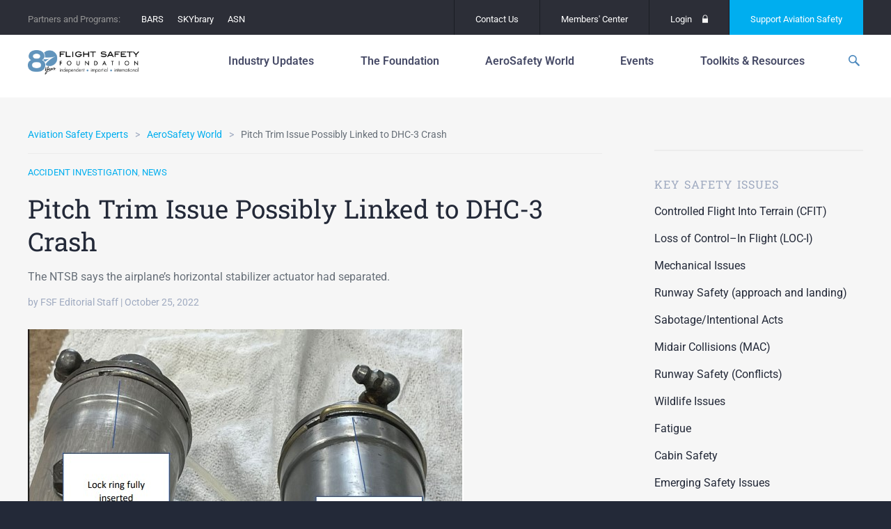

--- FILE ---
content_type: text/html; charset=UTF-8
request_url: https://flightsafety.org/asw-article/pitch-trim-issue-possibly-linked-to-dhc-3-crash/
body_size: 24068
content:
<!doctype html>
<html lang="en-US" class="no-js">
<head>
	<meta charset="UTF-8">
	<meta http-equiv="x-ua-compatible" content="ie=edge">
	<meta name="viewport" content="width=device-width, initial-scale=1">
	<meta name='robots' content='index, follow, max-image-preview:large, max-snippet:-1, max-video-preview:-1' />
<meta name="dlm-version" content="5.1.6">
	<!-- This site is optimized with the Yoast SEO plugin v26.8 - https://yoast.com/product/yoast-seo-wordpress/ -->
	<title>Pitch Trim Issue Possibly Linked to DHC-3 Crash - Flight Safety Foundation</title>
	<link rel="canonical" href="https://flightsafety.org/asw-article/pitch-trim-issue-possibly-linked-to-dhc-3-crash/" />
	<meta property="og:locale" content="en_US" />
	<meta property="og:type" content="article" />
	<meta property="og:title" content="Pitch Trim Issue Possibly Linked to DHC-3 Crash - Flight Safety Foundation" />
	<meta property="og:description" content="The NTSB says the airplane’s horizontal stabilizer actuator had separated." />
	<meta property="og:url" content="https://flightsafety.org/asw-article/pitch-trim-issue-possibly-linked-to-dhc-3-crash/" />
	<meta property="og:site_name" content="Flight Safety Foundation" />
	<meta property="article:publisher" content="http://www.facebook.com/FlightSafetyFoundation" />
	<meta property="article:modified_time" content="2022-10-28T15:52:53+00:00" />
	<meta property="og:image" content="https://flightsafety.org/wp-content/uploads/2022/10/mutinybay-ntsbScreenshot-2022-10-25-141208.jpg" />
	<meta property="og:image:width" content="626" />
	<meta property="og:image:height" content="416" />
	<meta property="og:image:type" content="image/jpeg" />
	<meta name="twitter:card" content="summary_large_image" />
	<meta name="twitter:site" content="@flightsafety" />
	<meta name="twitter:label1" content="Est. reading time" />
	<meta name="twitter:data1" content="3 minutes" />
	<meta name="twitter:label2" content="Written by" />
	<meta name="twitter:data2" content="Linda Werfelman" />
	<script type="application/ld+json" class="yoast-schema-graph">{"@context":"https://schema.org","@graph":[{"@type":"WebPage","@id":"https://flightsafety.org/asw-article/pitch-trim-issue-possibly-linked-to-dhc-3-crash/","url":"https://flightsafety.org/asw-article/pitch-trim-issue-possibly-linked-to-dhc-3-crash/","name":"Pitch Trim Issue Possibly Linked to DHC-3 Crash - Flight Safety Foundation","isPartOf":{"@id":"https://flightsafety.org/#website"},"primaryImageOfPage":{"@id":"https://flightsafety.org/asw-article/pitch-trim-issue-possibly-linked-to-dhc-3-crash/#primaryimage"},"image":{"@id":"https://flightsafety.org/asw-article/pitch-trim-issue-possibly-linked-to-dhc-3-crash/#primaryimage"},"thumbnailUrl":"https://flightsafety.org/wp-content/uploads/2022/10/mutinybay-ntsbScreenshot-2022-10-25-141208.jpg","datePublished":"2022-10-25T20:10:27+00:00","dateModified":"2022-10-28T15:52:53+00:00","breadcrumb":{"@id":"https://flightsafety.org/asw-article/pitch-trim-issue-possibly-linked-to-dhc-3-crash/#breadcrumb"},"inLanguage":"en-US","potentialAction":[{"@type":"ReadAction","target":["https://flightsafety.org/asw-article/pitch-trim-issue-possibly-linked-to-dhc-3-crash/"]}]},{"@type":"ImageObject","inLanguage":"en-US","@id":"https://flightsafety.org/asw-article/pitch-trim-issue-possibly-linked-to-dhc-3-crash/#primaryimage","url":"https://flightsafety.org/wp-content/uploads/2022/10/mutinybay-ntsbScreenshot-2022-10-25-141208.jpg","contentUrl":"https://flightsafety.org/wp-content/uploads/2022/10/mutinybay-ntsbScreenshot-2022-10-25-141208.jpg","width":626,"height":416},{"@type":"BreadcrumbList","@id":"https://flightsafety.org/asw-article/pitch-trim-issue-possibly-linked-to-dhc-3-crash/#breadcrumb","itemListElement":[{"@type":"ListItem","position":1,"name":"Home","item":"https://flightsafety.org/"},{"@type":"ListItem","position":2,"name":"Pitch Trim Issue Possibly Linked to DHC-3 Crash"}]},{"@type":"WebSite","@id":"https://flightsafety.org/#website","url":"https://flightsafety.org/","name":"Flight Safety Foundation","description":"An independent, nonprofit,  international organization engaged in research, auditing, education,  advocacy and publishing to improve aviation safety","publisher":{"@id":"https://flightsafety.org/#organization"},"potentialAction":[{"@type":"SearchAction","target":{"@type":"EntryPoint","urlTemplate":"https://flightsafety.org/?s={search_term_string}"},"query-input":{"@type":"PropertyValueSpecification","valueRequired":true,"valueName":"search_term_string"}}],"inLanguage":"en-US"},{"@type":"Organization","@id":"https://flightsafety.org/#organization","name":"Flight Safety Foundation","url":"https://flightsafety.org/","logo":{"@type":"ImageObject","inLanguage":"en-US","@id":"https://flightsafety.org/#/schema/logo/image/","url":"https://flightsafety.org/wp-content/uploads/2021/08/FSF_80th-Logo_350px.png","contentUrl":"https://flightsafety.org/wp-content/uploads/2021/08/FSF_80th-Logo_350px.png","width":350,"height":75,"caption":"Flight Safety Foundation"},"image":{"@id":"https://flightsafety.org/#/schema/logo/image/"},"sameAs":["http://www.facebook.com/FlightSafetyFoundation","https://x.com/flightsafety","https://www.instagram.com/fsf1947/","http://www.linkedin.com/groups?gid=1804478","https://www.youtube.com/channel/UCYS5ObEBNuW9s3j7SMzxvLQ","https://en.wikipedia.org/wiki/Flight_Safety_Foundation"]}]}</script>
	<!-- / Yoast SEO plugin. -->


<link rel='dns-prefetch' href='//code.jquery.com' />
<!-- Swiftype Tags -->
<meta name="swiftype-engine-key" content="WQ2wb_xw5vBLyfXL3zXp">
<meta class="swiftype" name="pid" data-type="enum" content="52277">
<meta class="swiftype" name="object_type" data-type="enum" content="asw-article">
<meta class="swiftype" name="source_url" data-type="enum" content="fsf_home">
<meta class="swiftype" name="url" data-type="enum" content="https://flightsafety.org/asw-article/pitch-trim-issue-possibly-linked-to-dhc-3-crash/">
<meta class="swiftype" name="timestamp" data-type="date" content="2022-10-25 20:10:27">
<meta class="swiftype" name="title" data-type="string" content="Pitch Trim Issue Possibly Linked to DHC-3 Crash">
<meta class="swiftype" name="excerpt" data-type="text" content="The NTSB says the airplane’s horizontal stabilizer actuator had separated.">
<meta class="swiftype" name="_fsf_author" data-type="enum" content="FSF Editorial Staff">
<meta class="swiftype" name="_fsf_category" data-type="enum" content="Accident Investigation">
<meta class="swiftype" name="_fsf_post_tag" data-type="enum" content="accident/incident investigation">
<meta class="swiftype" name="_fsf_category" data-type="enum" content="News">
<meta class="swiftype" name="image" data-type="enum" content="https://flightsafety.org/wp-content/uploads/2022/10/mutinybay-ntsbScreenshot-2022-10-25-141208.jpg">
<meta name="st:robots" content="index">
<!-- / Swiftype Tags -->

<link rel="alternate" title="oEmbed (JSON)" type="application/json+oembed" href="https://flightsafety.org/wp-json/oembed/1.0/embed?url=https%3A%2F%2Fflightsafety.org%2Fasw-article%2Fpitch-trim-issue-possibly-linked-to-dhc-3-crash%2F" />
<link rel="alternate" title="oEmbed (XML)" type="text/xml+oembed" href="https://flightsafety.org/wp-json/oembed/1.0/embed?url=https%3A%2F%2Fflightsafety.org%2Fasw-article%2Fpitch-trim-issue-possibly-linked-to-dhc-3-crash%2F&#038;format=xml" />
<style id='wp-img-auto-sizes-contain-inline-css' type='text/css'>
img:is([sizes=auto i],[sizes^="auto," i]){contain-intrinsic-size:3000px 1500px}
/*# sourceURL=wp-img-auto-sizes-contain-inline-css */
</style>
<style id='wp-emoji-styles-inline-css' type='text/css'>

	img.wp-smiley, img.emoji {
		display: inline !important;
		border: none !important;
		box-shadow: none !important;
		height: 1em !important;
		width: 1em !important;
		margin: 0 0.07em !important;
		vertical-align: -0.1em !important;
		background: none !important;
		padding: 0 !important;
	}
/*# sourceURL=wp-emoji-styles-inline-css */
</style>
<link rel='stylesheet' id='wp-block-library-css' href='https://flightsafety.org/wp-includes/css/dist/block-library/style.min.css?ver=6.9' type='text/css' media='all' />
<style id='classic-theme-styles-inline-css' type='text/css'>
/*! This file is auto-generated */
.wp-block-button__link{color:#fff;background-color:#32373c;border-radius:9999px;box-shadow:none;text-decoration:none;padding:calc(.667em + 2px) calc(1.333em + 2px);font-size:1.125em}.wp-block-file__button{background:#32373c;color:#fff;text-decoration:none}
/*# sourceURL=/wp-includes/css/classic-themes.min.css */
</style>
<style id='co-authors-plus-coauthors-style-inline-css' type='text/css'>
.wp-block-co-authors-plus-coauthors.is-layout-flow [class*=wp-block-co-authors-plus]{display:inline}

/*# sourceURL=https://flightsafety.org/wp-content/plugins/co-authors-plus/build/blocks/block-coauthors/style-index.css */
</style>
<style id='co-authors-plus-avatar-style-inline-css' type='text/css'>
.wp-block-co-authors-plus-avatar :where(img){height:auto;max-width:100%;vertical-align:bottom}.wp-block-co-authors-plus-coauthors.is-layout-flow .wp-block-co-authors-plus-avatar :where(img){vertical-align:middle}.wp-block-co-authors-plus-avatar:is(.alignleft,.alignright){display:table}.wp-block-co-authors-plus-avatar.aligncenter{display:table;margin-inline:auto}

/*# sourceURL=https://flightsafety.org/wp-content/plugins/co-authors-plus/build/blocks/block-coauthor-avatar/style-index.css */
</style>
<style id='co-authors-plus-image-style-inline-css' type='text/css'>
.wp-block-co-authors-plus-image{margin-bottom:0}.wp-block-co-authors-plus-image :where(img){height:auto;max-width:100%;vertical-align:bottom}.wp-block-co-authors-plus-coauthors.is-layout-flow .wp-block-co-authors-plus-image :where(img){vertical-align:middle}.wp-block-co-authors-plus-image:is(.alignfull,.alignwide) :where(img){width:100%}.wp-block-co-authors-plus-image:is(.alignleft,.alignright){display:table}.wp-block-co-authors-plus-image.aligncenter{display:table;margin-inline:auto}

/*# sourceURL=https://flightsafety.org/wp-content/plugins/co-authors-plus/build/blocks/block-coauthor-image/style-index.css */
</style>
<style id='global-styles-inline-css' type='text/css'>
:root{--wp--preset--aspect-ratio--square: 1;--wp--preset--aspect-ratio--4-3: 4/3;--wp--preset--aspect-ratio--3-4: 3/4;--wp--preset--aspect-ratio--3-2: 3/2;--wp--preset--aspect-ratio--2-3: 2/3;--wp--preset--aspect-ratio--16-9: 16/9;--wp--preset--aspect-ratio--9-16: 9/16;--wp--preset--color--black: #000000;--wp--preset--color--cyan-bluish-gray: #abb8c3;--wp--preset--color--white: #ffffff;--wp--preset--color--pale-pink: #f78da7;--wp--preset--color--vivid-red: #cf2e2e;--wp--preset--color--luminous-vivid-orange: #ff6900;--wp--preset--color--luminous-vivid-amber: #fcb900;--wp--preset--color--light-green-cyan: #7bdcb5;--wp--preset--color--vivid-green-cyan: #00d084;--wp--preset--color--pale-cyan-blue: #8ed1fc;--wp--preset--color--vivid-cyan-blue: #0693e3;--wp--preset--color--vivid-purple: #9b51e0;--wp--preset--gradient--vivid-cyan-blue-to-vivid-purple: linear-gradient(135deg,rgb(6,147,227) 0%,rgb(155,81,224) 100%);--wp--preset--gradient--light-green-cyan-to-vivid-green-cyan: linear-gradient(135deg,rgb(122,220,180) 0%,rgb(0,208,130) 100%);--wp--preset--gradient--luminous-vivid-amber-to-luminous-vivid-orange: linear-gradient(135deg,rgb(252,185,0) 0%,rgb(255,105,0) 100%);--wp--preset--gradient--luminous-vivid-orange-to-vivid-red: linear-gradient(135deg,rgb(255,105,0) 0%,rgb(207,46,46) 100%);--wp--preset--gradient--very-light-gray-to-cyan-bluish-gray: linear-gradient(135deg,rgb(238,238,238) 0%,rgb(169,184,195) 100%);--wp--preset--gradient--cool-to-warm-spectrum: linear-gradient(135deg,rgb(74,234,220) 0%,rgb(151,120,209) 20%,rgb(207,42,186) 40%,rgb(238,44,130) 60%,rgb(251,105,98) 80%,rgb(254,248,76) 100%);--wp--preset--gradient--blush-light-purple: linear-gradient(135deg,rgb(255,206,236) 0%,rgb(152,150,240) 100%);--wp--preset--gradient--blush-bordeaux: linear-gradient(135deg,rgb(254,205,165) 0%,rgb(254,45,45) 50%,rgb(107,0,62) 100%);--wp--preset--gradient--luminous-dusk: linear-gradient(135deg,rgb(255,203,112) 0%,rgb(199,81,192) 50%,rgb(65,88,208) 100%);--wp--preset--gradient--pale-ocean: linear-gradient(135deg,rgb(255,245,203) 0%,rgb(182,227,212) 50%,rgb(51,167,181) 100%);--wp--preset--gradient--electric-grass: linear-gradient(135deg,rgb(202,248,128) 0%,rgb(113,206,126) 100%);--wp--preset--gradient--midnight: linear-gradient(135deg,rgb(2,3,129) 0%,rgb(40,116,252) 100%);--wp--preset--font-size--small: 13px;--wp--preset--font-size--medium: 20px;--wp--preset--font-size--large: 36px;--wp--preset--font-size--x-large: 42px;--wp--preset--spacing--20: 0.44rem;--wp--preset--spacing--30: 0.67rem;--wp--preset--spacing--40: 1rem;--wp--preset--spacing--50: 1.5rem;--wp--preset--spacing--60: 2.25rem;--wp--preset--spacing--70: 3.38rem;--wp--preset--spacing--80: 5.06rem;--wp--preset--shadow--natural: 6px 6px 9px rgba(0, 0, 0, 0.2);--wp--preset--shadow--deep: 12px 12px 50px rgba(0, 0, 0, 0.4);--wp--preset--shadow--sharp: 6px 6px 0px rgba(0, 0, 0, 0.2);--wp--preset--shadow--outlined: 6px 6px 0px -3px rgb(255, 255, 255), 6px 6px rgb(0, 0, 0);--wp--preset--shadow--crisp: 6px 6px 0px rgb(0, 0, 0);}:where(.is-layout-flex){gap: 0.5em;}:where(.is-layout-grid){gap: 0.5em;}body .is-layout-flex{display: flex;}.is-layout-flex{flex-wrap: wrap;align-items: center;}.is-layout-flex > :is(*, div){margin: 0;}body .is-layout-grid{display: grid;}.is-layout-grid > :is(*, div){margin: 0;}:where(.wp-block-columns.is-layout-flex){gap: 2em;}:where(.wp-block-columns.is-layout-grid){gap: 2em;}:where(.wp-block-post-template.is-layout-flex){gap: 1.25em;}:where(.wp-block-post-template.is-layout-grid){gap: 1.25em;}.has-black-color{color: var(--wp--preset--color--black) !important;}.has-cyan-bluish-gray-color{color: var(--wp--preset--color--cyan-bluish-gray) !important;}.has-white-color{color: var(--wp--preset--color--white) !important;}.has-pale-pink-color{color: var(--wp--preset--color--pale-pink) !important;}.has-vivid-red-color{color: var(--wp--preset--color--vivid-red) !important;}.has-luminous-vivid-orange-color{color: var(--wp--preset--color--luminous-vivid-orange) !important;}.has-luminous-vivid-amber-color{color: var(--wp--preset--color--luminous-vivid-amber) !important;}.has-light-green-cyan-color{color: var(--wp--preset--color--light-green-cyan) !important;}.has-vivid-green-cyan-color{color: var(--wp--preset--color--vivid-green-cyan) !important;}.has-pale-cyan-blue-color{color: var(--wp--preset--color--pale-cyan-blue) !important;}.has-vivid-cyan-blue-color{color: var(--wp--preset--color--vivid-cyan-blue) !important;}.has-vivid-purple-color{color: var(--wp--preset--color--vivid-purple) !important;}.has-black-background-color{background-color: var(--wp--preset--color--black) !important;}.has-cyan-bluish-gray-background-color{background-color: var(--wp--preset--color--cyan-bluish-gray) !important;}.has-white-background-color{background-color: var(--wp--preset--color--white) !important;}.has-pale-pink-background-color{background-color: var(--wp--preset--color--pale-pink) !important;}.has-vivid-red-background-color{background-color: var(--wp--preset--color--vivid-red) !important;}.has-luminous-vivid-orange-background-color{background-color: var(--wp--preset--color--luminous-vivid-orange) !important;}.has-luminous-vivid-amber-background-color{background-color: var(--wp--preset--color--luminous-vivid-amber) !important;}.has-light-green-cyan-background-color{background-color: var(--wp--preset--color--light-green-cyan) !important;}.has-vivid-green-cyan-background-color{background-color: var(--wp--preset--color--vivid-green-cyan) !important;}.has-pale-cyan-blue-background-color{background-color: var(--wp--preset--color--pale-cyan-blue) !important;}.has-vivid-cyan-blue-background-color{background-color: var(--wp--preset--color--vivid-cyan-blue) !important;}.has-vivid-purple-background-color{background-color: var(--wp--preset--color--vivid-purple) !important;}.has-black-border-color{border-color: var(--wp--preset--color--black) !important;}.has-cyan-bluish-gray-border-color{border-color: var(--wp--preset--color--cyan-bluish-gray) !important;}.has-white-border-color{border-color: var(--wp--preset--color--white) !important;}.has-pale-pink-border-color{border-color: var(--wp--preset--color--pale-pink) !important;}.has-vivid-red-border-color{border-color: var(--wp--preset--color--vivid-red) !important;}.has-luminous-vivid-orange-border-color{border-color: var(--wp--preset--color--luminous-vivid-orange) !important;}.has-luminous-vivid-amber-border-color{border-color: var(--wp--preset--color--luminous-vivid-amber) !important;}.has-light-green-cyan-border-color{border-color: var(--wp--preset--color--light-green-cyan) !important;}.has-vivid-green-cyan-border-color{border-color: var(--wp--preset--color--vivid-green-cyan) !important;}.has-pale-cyan-blue-border-color{border-color: var(--wp--preset--color--pale-cyan-blue) !important;}.has-vivid-cyan-blue-border-color{border-color: var(--wp--preset--color--vivid-cyan-blue) !important;}.has-vivid-purple-border-color{border-color: var(--wp--preset--color--vivid-purple) !important;}.has-vivid-cyan-blue-to-vivid-purple-gradient-background{background: var(--wp--preset--gradient--vivid-cyan-blue-to-vivid-purple) !important;}.has-light-green-cyan-to-vivid-green-cyan-gradient-background{background: var(--wp--preset--gradient--light-green-cyan-to-vivid-green-cyan) !important;}.has-luminous-vivid-amber-to-luminous-vivid-orange-gradient-background{background: var(--wp--preset--gradient--luminous-vivid-amber-to-luminous-vivid-orange) !important;}.has-luminous-vivid-orange-to-vivid-red-gradient-background{background: var(--wp--preset--gradient--luminous-vivid-orange-to-vivid-red) !important;}.has-very-light-gray-to-cyan-bluish-gray-gradient-background{background: var(--wp--preset--gradient--very-light-gray-to-cyan-bluish-gray) !important;}.has-cool-to-warm-spectrum-gradient-background{background: var(--wp--preset--gradient--cool-to-warm-spectrum) !important;}.has-blush-light-purple-gradient-background{background: var(--wp--preset--gradient--blush-light-purple) !important;}.has-blush-bordeaux-gradient-background{background: var(--wp--preset--gradient--blush-bordeaux) !important;}.has-luminous-dusk-gradient-background{background: var(--wp--preset--gradient--luminous-dusk) !important;}.has-pale-ocean-gradient-background{background: var(--wp--preset--gradient--pale-ocean) !important;}.has-electric-grass-gradient-background{background: var(--wp--preset--gradient--electric-grass) !important;}.has-midnight-gradient-background{background: var(--wp--preset--gradient--midnight) !important;}.has-small-font-size{font-size: var(--wp--preset--font-size--small) !important;}.has-medium-font-size{font-size: var(--wp--preset--font-size--medium) !important;}.has-large-font-size{font-size: var(--wp--preset--font-size--large) !important;}.has-x-large-font-size{font-size: var(--wp--preset--font-size--x-large) !important;}
:where(.wp-block-post-template.is-layout-flex){gap: 1.25em;}:where(.wp-block-post-template.is-layout-grid){gap: 1.25em;}
:where(.wp-block-term-template.is-layout-flex){gap: 1.25em;}:where(.wp-block-term-template.is-layout-grid){gap: 1.25em;}
:where(.wp-block-columns.is-layout-flex){gap: 2em;}:where(.wp-block-columns.is-layout-grid){gap: 2em;}
:root :where(.wp-block-pullquote){font-size: 1.5em;line-height: 1.6;}
/*# sourceURL=global-styles-inline-css */
</style>
<link rel='stylesheet' id='contact-form-7-css' href='https://flightsafety.org/wp-content/plugins/contact-form-7/includes/css/styles.css?ver=6.1.4' type='text/css' media='all' />
<link rel='stylesheet' id='elementor-icons-css' href='https://flightsafety.org/wp-content/plugins/elementor/assets/lib/eicons/css/elementor-icons.min.css?ver=5.46.0' type='text/css' media='all' />
<link rel='stylesheet' id='elementor-frontend-css' href='https://flightsafety.org/wp-content/plugins/elementor/assets/css/frontend.min.css?ver=3.34.2' type='text/css' media='all' />
<link rel='stylesheet' id='elementor-post-43435-css' href='https://flightsafety.org/wp-content/uploads/elementor/css/post-43435.css?ver=1769001598' type='text/css' media='all' />
<link rel='stylesheet' id='uael-frontend-css' href='https://flightsafety.org/wp-content/plugins/ultimate-elementor/assets/min-css/uael-frontend.min.css?ver=1.40.4' type='text/css' media='all' />
<link rel='stylesheet' id='uael-teammember-social-icons-css' href='https://flightsafety.org/wp-content/plugins/elementor/assets/css/widget-social-icons.min.css?ver=3.24.0' type='text/css' media='all' />
<link rel='stylesheet' id='uael-social-share-icons-brands-css' href='https://flightsafety.org/wp-content/plugins/elementor/assets/lib/font-awesome/css/brands.css?ver=5.15.3' type='text/css' media='all' />
<link rel='stylesheet' id='uael-social-share-icons-fontawesome-css' href='https://flightsafety.org/wp-content/plugins/elementor/assets/lib/font-awesome/css/fontawesome.css?ver=5.15.3' type='text/css' media='all' />
<link rel='stylesheet' id='uael-nav-menu-icons-css' href='https://flightsafety.org/wp-content/plugins/elementor/assets/lib/font-awesome/css/solid.css?ver=5.15.3' type='text/css' media='all' />
<link rel='stylesheet' id='font-awesome-5-all-css' href='https://flightsafety.org/wp-content/plugins/elementor/assets/lib/font-awesome/css/all.min.css?ver=3.34.2' type='text/css' media='all' />
<link rel='stylesheet' id='font-awesome-4-shim-css' href='https://flightsafety.org/wp-content/plugins/elementor/assets/lib/font-awesome/css/v4-shims.min.css?ver=3.34.2' type='text/css' media='all' />
<link rel='stylesheet' id='fonts-css' href='//fonts.googleapis.com/css?family=Roboto+Slab:400,700|Roboto:100,400,500,700,400italic' type='text/css' media='all' />
<link rel='stylesheet' id='flickity-css' href='https://flightsafety.org/wp-content/themes/fsf/assets/vendor/flickity/dist/flickity.min.css?ver=1698545980' type='text/css' media='all' />
<link rel='stylesheet' id='photoswipe-css' href='https://flightsafety.org/wp-content/themes/fsf/assets/vendor/photoswipe/dist/photoswipe.css?ver=1698545987' type='text/css' media='all' />
<link rel='stylesheet' id='photoswipe-skin-css' href='https://flightsafety.org/wp-content/themes/fsf/assets/vendor/photoswipe/dist/default-skin/default-skin.css?ver=1698545986' type='text/css' media='all' />
<link rel='stylesheet' id='select2-css' href='https://flightsafety.org/wp-content/themes/fsf/assets/vendor/select2/dist/css/select2.min.css?ver=1698545990' type='text/css' media='all' />
<link rel='stylesheet' id='site-css' href='https://flightsafety.org/wp-content/themes/fsf/assets/dist/site.css?ver=1748308385' type='text/css' media='all' />
<link rel='stylesheet' id='print-css' href='https://flightsafety.org/wp-content/themes/fsf/assets/dist/print.css?ver=1698545965' type='text/css' media='print' />
<link rel='stylesheet' id='eael-general-css' href='https://flightsafety.org/wp-content/plugins/essential-addons-for-elementor-lite/assets/front-end/css/view/general.min.css?ver=6.5.8' type='text/css' media='all' />
<link rel='stylesheet' id='elementor-gf-local-roboto-css' href='https://flightsafety.org/wp-content/uploads/elementor/google-fonts/css/roboto.css?ver=1742389854' type='text/css' media='all' />
<link rel='stylesheet' id='elementor-gf-local-robotoslab-css' href='https://flightsafety.org/wp-content/uploads/elementor/google-fonts/css/robotoslab.css?ver=1742389856' type='text/css' media='all' />
		<!-- DFP -->
		<script>
			var googletag = googletag || {};
			googletag.cmd = googletag.cmd || [];
			(function() {
				var gads = document.createElement("script");
				gads.async = true;
				gads.type = "text/javascript";
				var useSSL = "https:" == document.location.protocol;
				gads.src = (useSSL ? "https:" : "http:") + "//www.googletagservices.com/tag/js/gpt.js";
				var node =document.getElementsByTagName("script")[0];
				node.parentNode.insertBefore(gads, node);
			})();
		</script>
		<!-- /DFP -->
		<script type="text/javascript" src="https://flightsafety.org/wp-content/plugins/easy-twitter-feeds/assets/js/widget.js?ver=1.2.11" id="widget-js-js"></script>
<script type="text/javascript" src="https://flightsafety.org/wp-content/plugins/elementor/assets/lib/font-awesome/js/v4-shims.min.js?ver=3.34.2" id="font-awesome-4-shim-js"></script>
<script type="text/javascript" src="https://flightsafety.org/wp-content/themes/fsf/assets/vendor/modernizr/modernizr.min.js?ver=1698545968" id="modernizr-js"></script>
<script type="text/javascript" id="DFP-js-extra">
/* <![CDATA[ */
var DFP_config = {"account":"41951841","template":"\u003Cdiv id=\"%id%\"\u003E\t\u003Cscript type=\"text/javascript\"\u003E\t\tgoogletag.cmd.push(function() {\t\t\tgoogletag.display(\"%id%\");\t\t\tDFP.inserted_slots[\"%id%\"] = document.getElementById(\"%id%\");\t\t});\t\u003C/script\u003E\u003C/div\u003E","options":{"companionAds":{"refreshUnfilledSlots":true},"pubads":{"collapseEmptyDivs":true,"centering":true,"disableInitialLoad":false,"enableSingleRequest":true,"enableVideoAds":false,"rendering":null}}};
var DFP_ad_slots = [{"name":"fsf_side","sizes":"[[300, 600], [300, 250]]","id":"DFP_slot_fsf_side_1","sizeMapping":false,"extra":false,"outofpage":false,"companion":false},{"name":"fsf_side","sizes":"[[300, 600], [300, 250]]","id":"DFP_slot_fsf_side_2","sizeMapping":false,"extra":false,"outofpage":false,"companion":false}];
var DFP_custom_targeting = {"fsf_is_asw_article":"yes","fsf_is_bars":"no","fsf_is_event":"no","fsf_is_post":"no","fsf_is_summit":"no","fsf_asw_month":"","fsf_asw_year":"","fsf_keywords":"","fsf_special_article":"N/A","fsf_category":["accident-investigation","news"],"fsf_safety_issue":[],"fsf_tags":[]};
//# sourceURL=DFP-js-extra
/* ]]> */
</script>
<script type="text/javascript" src="https://flightsafety.org/wp-content/plugins/dfp-custom/assets/js/dfp.js?ver=1.2" id="DFP-js"></script>
<link rel="https://api.w.org/" href="https://flightsafety.org/wp-json/" /><link rel="alternate" title="JSON" type="application/json" href="https://flightsafety.org/wp-json/wp/v2/asw-article/52277" /><link rel='shortlink' href='https://flightsafety.org/?p=52277' />
<!-- Google tag (gtag.js) -->
<script async src="https://www.googletagmanager.com/gtag/js?id=G-R25C05ZKWX"></script>
<script>
  window.dataLayer = window.dataLayer || [];
  function gtag(){dataLayer.push(arguments);}
  gtag('js', new Date());
  gtag('config', 'G-R25C05ZKWX');
</script><meta name="generator" content="Elementor 3.34.2; features: additional_custom_breakpoints; settings: css_print_method-external, google_font-enabled, font_display-auto">


			<style type="text/css">
				body:not(.visual-grid-active)::before { display:none; }
				#wp-admin-bar-visual-grid svg { display:inline-block; vertical-align:middle; height:16px; width:16px; margin-left:3px; margin-top:-3px; }
				#wp-admin-bar-visual-grid .icon-grid-on { display:none; }
				body.visual-grid-active #wp-admin-bar-visual-grid .icon-grid-off { display:none; }
				body.visual-grid-active #wp-admin-bar-visual-grid .icon-grid-on { display:inline; }
			</style>
					<style>
				.e-con.e-parent:nth-of-type(n+4):not(.e-lazyloaded):not(.e-no-lazyload),
				.e-con.e-parent:nth-of-type(n+4):not(.e-lazyloaded):not(.e-no-lazyload) * {
					background-image: none !important;
				}
				@media screen and (max-height: 1024px) {
					.e-con.e-parent:nth-of-type(n+3):not(.e-lazyloaded):not(.e-no-lazyload),
					.e-con.e-parent:nth-of-type(n+3):not(.e-lazyloaded):not(.e-no-lazyload) * {
						background-image: none !important;
					}
				}
				@media screen and (max-height: 640px) {
					.e-con.e-parent:nth-of-type(n+2):not(.e-lazyloaded):not(.e-no-lazyload),
					.e-con.e-parent:nth-of-type(n+2):not(.e-lazyloaded):not(.e-no-lazyload) * {
						background-image: none !important;
					}
				}
			</style>
			<script>document.addEventListener('DOMContentLoaded', function () {
    const navLinks = document.querySelectorAll('.layout-tabs__nav-link');
    const tabs = document.querySelectorAll('.layout-tabs__tab');

    // Function to show the selected tab and hide others
    function showTab(selectedIndex) {
        tabs.forEach(tab => {
            tab.style.display = tab.getAttribute('data-index') === selectedIndex ? 'block' : 'none';
        });
        
        navLinks.forEach(link => {
            if (link.getAttribute('data-index') === selectedIndex) {
                link.classList.add('active'); // Add active class for styling
            } else {
                link.classList.remove('active'); // Remove active class
            }
        });
    }

    // Initialize with the default tab
    const defaultIndex = 'about-us';
    showTab(defaultIndex);

    // Add event listeners to the navigation links
    navLinks.forEach(link => {
        link.addEventListener('click', function (event) {
            event.preventDefault(); // Prevent default link behavior
            const selectedIndex = this.getAttribute('data-index');
            showTab(selectedIndex);
        });
    });
});

</script><script>document.addEventListener('DOMContentLoaded', function() {
    // Get the elements
    const mobileIcon = document.querySelector('.header__mobile-icon');
    const navMobile = document.querySelector('.nav-mobile');
    
    // Check if both elements exist to prevent errors
    if (mobileIcon && navMobile) {
        // Add a click event listener to the mobile icon
        mobileIcon.addEventListener('click', function() {
            // Toggle display style
            if (navMobile.style.display === 'none' || navMobile.style.display === '') {
                navMobile.style.display = 'unset';
            } else {
                navMobile.style.display = 'none';
            }
        });
    }
});
</script><link rel="icon" href="https://flightsafety.org/wp-content/uploads/2022/07/cropped-Website-favicon-512x512-1-32x32.png" sizes="32x32" />
<link rel="icon" href="https://flightsafety.org/wp-content/uploads/2022/07/cropped-Website-favicon-512x512-1-192x192.png" sizes="192x192" />
<link rel="apple-touch-icon" href="https://flightsafety.org/wp-content/uploads/2022/07/cropped-Website-favicon-512x512-1-180x180.png" />
<meta name="msapplication-TileImage" content="https://flightsafety.org/wp-content/uploads/2022/07/cropped-Website-favicon-512x512-1-270x270.png" />
		<style type="text/css" id="wp-custom-css">
			.logged-in .header { top: 82px; }

.footer__info p {
	margin: 5px 0!important;
}

.page-id-37562 .main-container {
    top: 90px;
}

.elementor-post__thumbnail { padding-bottom: 0; }


.first-head { margin-top: 0 !important; }
.third-head, .fourth-head { top: 0 !important; }

.footer__twitter-date,
.first-head > h4, .first-head > hr,
.second-head > h4, .second-head > hr,
.third-head > h4, .third-head > hr,
.fourth-head > h4, .fourth-head >  hr	{ display: none; }

.gform_legacy_markup_wrapper div.ginput_complex.ginput_container.gf_name_has_2 span {
    width: 47% !important;
    margin-right: 5px;
	  margin-top: 16px !important;
}

@media (max-width: 799px)
{

nav nav--175 nav--primary nav-mobile__primary	nav ol, nav ul, .nav ol, .nav ul {
    font-size: inherit;
    font-style: inherit;
    list-style: none;
    margin: 0;
    padding: 0;
	padding-top: 10px;
}
	
}

.flex-embed__ratio--16by9 { padding-bottom: 0 !important; }
.header {
    padding: 5px 0 !important;
    position: relative;
	z-index: 999;
		}

body:not(.home) .header__wrap {
	 padding-bottom: 0px !important;
	 border-bottom: 0px solid #d0d0d0;
}

.page-id-28260 .fluid-width-video-wrapper { padding-top: 0 !important; }

/*****************/
.news-div-content-height {
	
	min-height:420px;
	max-height:420px;
	overflow:hidden;
}

@media (max-width: 800px)
{
.header {
  margin-top: -50px;
	position: 300px;
	}
.main-container {
    top: 80px !important;
	}	
}

@media (max-width: 700px)
{
	.main-title-chart {
    max-height: 200px;
    width: 80%;
}
		.main-title-chart h4 {
   font: 14px/18px "Roboto Slab", "Roboto", -apple-system, BlinkMacSystemFont, "Segoe UI", "Roboto", "Oxygen", "Ubuntu", "Cantarell", "Fira Sans", "Droid Sans", "Helvetica Neue", sans-serif;
			display:flex !important;
}
	
.main-title-chart hr {
 display: none;
	}
}


@media (min-width: 1000px){
	
.b-circle-box .featured-post-columns__item {
    width: 31.33% !important;
}
}
.b-circle-box a{
	text-align: center;
}
.b-circle-box a img{
	border-radius: 50%;
 	min-width: 250px;
  width: 250px;
  min-height: 250px;
  height: 250px;
}
.b-circle-box .featured-post-columns__item{
	background-color:transparent !important;
	border: none !important;
}
/*****************/
.simple-header__logo img {
    display: block;
    height: 45px;
    padding-bottom: 6px;
    padding-top: 3px;
}

.featured-post-columns__item-content {

    padding: 2.51064% 2.25532%;
    min-height: 155px;
    
}

.simple-header .top-bar, .simple-header__wrap, .simple-header__left, .simple-header .top-bar .nav--utility>.nav__menu>.nav__menu-item, .simple-header .top-bar .nav--utility>.nav__menu>.nav__menu-item>.nav-link {
    height: 50px;
    line-height: 50px;
}

    .top-bar {
        position: fixed;
        width: 100%;
  height:50px;
       
    }
 .header {
           position: fixed;
            width: 100%;

            height: 80px;

            top: 50px;

            background-color: white;

    }

    .main-container {

        top: 130px;
        padding-bottom: 40px;
    }


.footer {
  
	margin-top: 85px;}



@media screen and (min-device-width: 390px) and (max-device-width: 600px){
	
	td, th {
		width: 100% !important;
}


	
			.sgpb-popup-dialog-main-div {
padding-top:50px !important;
padding-bottom:50px !important;
	}
.sg-popup-content {width:380px !important;
	padding-top:50px !important;
	top:30px !important;
	/*height:auto !important;*/}
	.sgpb-popup-close-button-6{
		position:fixed !important;
		right:15px !important;
		top:15px !important;
		}
	.gform_footer{padding-bottom:20px !important;}
}	


	@media screen and (max-width: 390px){
			.sgpb-popup-dialog-main-div {
padding-top:50px !important;
padding-bottom:50px !important;
	}
.sg-popup-content {width:300px !important;
		padding-top:100px !important;
	top:20px !important;
	/*height:auto !important;*/}
	.sgpb-popup-close-button-6{
		position:fixed !important;
		right:15px !important;
		top:15px !important;}
		
		.gform_footer{padding-bottom:40px !important;}		
}

/* BARS Customizations */

.header--custom .header__wrap {
    -ms-flex-pack: justify;
    justify-content: normal;
}

.post-type-archive-bars .cover-story__entry-video-link {
    display: none;
}

.csscolumns .post-type-archive-bars .header .nav--primary .nav__menu--depth1 {
    column-count: auto;
}

.csscolumns .post-type-archive-bars .header .nav--primary .nav__menu--depth1 * {
    column-count: auto;
}

.post-type-archive-bars .header .nav--primary .nav__menu-item--depth1.nav__menu-item--break { border-top : 1px solid #e1e1e1; }

/* additional css for mobile hamburger */
.nav-mobile__search {
  
    margin-top: 90px;
}

.nav-mobile{
	    position: absolute;
    z-index: 10;
}
.search-submit{
/* display:unset !important; */
position:absolute;
right:10px;
	top: 25%;
}


/* Hide featured events in homepage */
body > div.body-overflow > div.main-container > div.featured-events.wrap.slideshow > div.featured-events__title-container{
	
	display:none;
}














  
   .mcar-calendar-wrapper {
        max-width: 1600px;
        margin: 10px auto 0;
        width: 100%;
        padding: 0 10px;
        box-sizing: border-box;
    }

    .mcar-calendar-title {
        text-align: center;
        font-weight: bold;
        margin-bottom: 4px;
    }

    /* scroll container */
    .mcar-calendar-scroll {
        width: 100%;
        overflow-x: auto;                  /* horizontal scroll */
        -webkit-overflow-scrolling: touch; /* smooth scroll on iOS */
    }

    .mcar-calendar {
        width: 100%;
        border-collapse: collapse;
        font-size: 13px;
        color: #000;
        table-layout: fixed;
        min-width: 900px;                  /* keeps full layout; small screens scroll */
    }

    .mcar-calendar th,
    .mcar-calendar td {
        border: 1px solid #000;
        padding: 4px 6px;
        vertical-align: top;
    }

    /* Header row (column titles) – light blue */
    .mcar-calendar thead tr.header-row th {
        background-color: #8eaadb; /* light blue */
        font-weight: bold;
        text-align: left;
        color: black;
    }

    /* Year row – dark blue */
    .mcar-calendar tbody tr.year-row td {
        background-color: #44546a; /* dark blue */
        color: #ffffff;
        font-weight: bold;
    }

    .mcar-calendar tbody tr.year-row td:not(:first-child) {
        font-weight: normal;
    }

    /* Column widths to match layout */
    .mcar-calendar col.col-program   { width: 20%; }
    .mcar-calendar col.col-format    { width: 13%; }
    .mcar-calendar col.col-dates     { width: 27%; }
    .mcar-calendar col.col-duration  { width: 8%;  }
    .mcar-calendar col.col-times     { width: 14%; }
    .mcar-calendar col.col-timezone  { width: 18%; }

    /* Region colours */
    .region-apac     { color: #0066cc; }  /* blue */
    .region-americas { color: #008000; }  /* green */
    .region-africaeu { color: #ff9900; }  /* orange */
    .region-spanish  { color: #cc0000; }  /* red */

    /* ---------- MOBILE: keep table layout + horizontal scroll ---------- */
    @media (max-width: 768px) {

        /* cancel theme's responsive table styles */
        .mcar-calendar {
            display: table !important;
            font-size: 11px;
        }
        .mcar-calendar thead {
            display: table-header-group !important;
        }
        .mcar-calendar tbody {
            display: table-row-group !important;
        }
        .mcar-calendar tr {
            display: table-row !important;
        }
        .mcar-calendar th,
        .mcar-calendar td {
            display: table-cell !important;
            padding: 3px 4px;
        }

        .mcar-calendar-title {
            font-size: 14px;
        }
    }
		</style>
		</head>

<body class="wp-singular asw-article-template-default single single-asw-article postid-52277 wp-custom-logo wp-theme-fsf elementor-default elementor-kit-43435">
<div class="body-overflow">

<section class="top-bar">
	<div class="wrap">
		<div class="top-bar-partners">
			<span class="top-bar-partners__label">Partners and Programs:</span>
			<nav class="nav nav--partners"><ul class="nav__menu nav__menu--depth0 menu nav__menu nav__menu--depth0 menu "><li class="nav__menu-item nav__menu-item--depth0 menu-item menu-item-type-post_type_archive menu-item-object-bars menu-item-44765"><a href="https://flightsafety.org/bars/" class="nav-link">BARS</a></li>
<li class="nav__menu-item nav__menu-item--depth0 menu-item menu-item-type-post_type menu-item-object-resource menu-item-6729"><a href="https://flightsafety.org/resource/skybrary/" class="nav-link">SKYbrary</a></li>
<li class="nav__menu-item nav__menu-item--depth0 menu-item menu-item-type-post_type menu-item-object-resource menu-item-6728"><a href="https://flightsafety.org/resource/aviation-safety-network/" class="nav-link">ASN</a></li>
</ul></nav>		</div>
		<nav class="nav nav--utility">
	<ul class="nav__menu nav__menu--depth0">
		<li class="nav__menu-item nav__menu-item--depth0 nav__menu-item--contact">
			<a href="https://flightsafety.org/contact/" class="nav-link">Contact Us</a>
		</li>
		<li class="nav__menu-item nav__menu-item--depth0 nav__menu-item--members">
			<a href="https://flightsafety.org/members-center/" class="nav-link">Members' Center</a>
		</li>
				<li class="nav__menu-item nav__menu-item--depth0 nav__menu-item--login">
			<a href="https://flightsafety.org/sso/login/?returnURL=https%3A%2F%2Fflightsafety.org%2Fasw-article%2Fpitch-trim-issue-possibly-linked-to-dhc-3-crash%2F" class="nav-link">
				Login<b class="svg svg--login-lock" data-svg-url="https://flightsafety.org/wp-content/themes/fsf/assets/img/icons/login-lock.svg" data-icon="login-lock"><svg role="img" xmlns="http://www.w3.org/2000/svg" viewBox="0 0 71 100"><path d="M65.5 45V30c0-16.5-13.5-30-30-30s-30 13.5-30 30v15H0v55h71V45h-5.5zm-52-15c0-12.1 9.9-22 22-22s22 9.9 22 22v15h-44V30z"/></svg></b>			</a>
		</li>
		<li class="nav__menu-item nav__menu-item--depth0 nav__menu-item--support">
			<a href="https://flightsafety.org/foundation/support/" class="nav-link">Support <span>Aviation Safety</span></a>
		</li>
	</ul>
</nav>
	</div>
</section>
<header class="header">
	<div class="header__wrap wrap">
		<a class="header__mobile-icon">
			<b class="svg svg--list-menu" data-svg-url="https://flightsafety.org/wp-content/themes/fsf/assets/img/icons/list-menu.svg" data-icon="list-menu"><svg role="img" xmlns="http://www.w3.org/2000/svg" viewBox="0 0 20.4 11.3"><path d="M0 0h20.4v1.4H0zm3.8 9.9h12.7v1.4H3.8zM0 9.9h1.4v1.4H0zM3.8 5h12.7v1.4H3.8zM0 5h1.4v1.4H0z"/></svg></b>			<b class="svg svg--close-icon" data-svg-url="https://flightsafety.org/wp-content/themes/fsf/assets/img/icons/close-icon.svg" data-icon="close-icon"><svg role="img" id="Layer_1" xmlns="http://www.w3.org/2000/svg" viewBox="0 0 20.1 20.1"><style>.st0{fill:#23b3ed}</style><path class="st0" d="M19.9 19.9c-.3.3-.8.3-1.1 0L.2 1.3C-.1 1-.1.5.2.2c.3-.3.8-.3 1.1 0l18.6 18.6c.2.3.2.8 0 1.1z"/><path class="st0" d="M.2 19.9c-.3-.3-.3-.8 0-1.1L18.8.2c.3-.3.8-.3 1.1 0 .3.3.3.8 0 1.1L1.3 19.9c-.3.2-.8.2-1.1 0z"/></svg></b>		</a>
		<p class="header__logo logo">
			<a href="https://flightsafety.org">
				<!-- FSF_logo.svg -->
	<img src="https://flightsafety.org/wp-content/themes/fsf/assets/img/logos/FSF-80th-Logo_500px.png" alt="FSF-80th-Logo_500px" width="160" height="35" class="header__logo-fsf">

			</a>
		</p>
		<nav class="nav nav--primary"><ul class="nav__menu nav__menu--depth0 menu nav__menu nav__menu--depth0 menu "><li class="nav__menu-item nav__menu-item--depth0 menu-item menu-item-type-post_type menu-item-object-page current_page_parent menu-item-1401"><a href="https://flightsafety.org/?page_id=1066" class="nav-link"><span class="nav-link__span">Industry Updates</span></a></li>
<li class="nav__menu-item nav__menu-item--depth0 nav__menu-item--has-submenu menu-item menu-item-type-post_type menu-item-object-page menu-item-has-children menu-item-6407"><a href="https://flightsafety.org/foundation/" class="nav-link"><span class="nav-link__span">The Foundation</span></a>
<ul class="nav__menu nav__menu--depth1 sub-menu">
	<li class="nav__menu-item nav__menu-item--depth1 menu-item menu-item-type-post_type menu-item-object-page menu-item-9610"><a href="https://flightsafety.org/foundation/" class="nav-link"><span class="nav-link__span">About the Foundation</span></a></li>
	<li class="nav__menu-item nav__menu-item--depth1 menu-item menu-item-type-post_type menu-item-object-page menu-item-81142"><a href="https://flightsafety.org/foundation/80-years-of-aviation-safety-leadership/" class="nav-link"><span class="nav-link__span">80 Years of Global Aviation Safety Leadership</span></a></li>
	<li class="nav__menu-item nav__menu-item--depth1 menu-item menu-item-type-post_type menu-item-object-page menu-item-55822"><a href="https://flightsafety.org/foundation/ap-cas/" class="nav-link"><span class="nav-link__span">Asia Pacific Centre for Aviation Safety</span></a></li>
	<li class="nav__menu-item nav__menu-item--depth1 menu-item menu-item-type-post_type menu-item-object-page menu-item-47748"><a href="https://flightsafety.org/foundation/founders/" class="nav-link"><span class="nav-link__span">Founders</span></a></li>
	<li class="nav__menu-item nav__menu-item--depth1 menu-item menu-item-type-post_type menu-item-object-page menu-item-18148"><a href="https://flightsafety.org/foundation/revised-mission-statement/" class="nav-link"><span class="nav-link__span">Mission</span></a></li>
	<li class="nav__menu-item nav__menu-item--depth1 menu-item menu-item-type-post_type menu-item-object-page menu-item-6410"><a href="https://flightsafety.org/foundation/history/" class="nav-link"><span class="nav-link__span">History</span></a></li>
	<li class="nav__menu-item nav__menu-item--depth1 menu-item menu-item-type-post_type menu-item-object-page menu-item-6411"><a href="https://flightsafety.org/foundation/leadership/" class="nav-link"><span class="nav-link__span">Leadership</span></a></li>
	<li class="nav__menu-item nav__menu-item--depth1 nav__menu-item--break menu-item menu-item-type-post_type menu-item-object-page menu-item-6413"><a href="https://flightsafety.org/foundation/leadership/officers-and-staff/" class="nav-link"><span class="nav-link__span">Officers and Staff</span></a></li>
	<li class="nav__menu-item nav__menu-item--depth1 menu-item menu-item-type-post_type menu-item-object-page menu-item-10561"><a href="https://flightsafety.org/foundation/media-communications/" class="nav-link"><span class="nav-link__span">Media/Communications</span></a></li>
	<li class="nav__menu-item nav__menu-item--depth1 menu-item menu-item-type-post_type menu-item-object-page menu-item-11214"><a href="https://flightsafety.org/foundation/aviation-awards/" class="nav-link"><span class="nav-link__span">Aviation Award &#038; Scholarship Programs</span></a></li>
	<li class="nav__menu-item nav__menu-item--depth1 menu-item menu-item-type-post_type menu-item-object-page menu-item-34490"><a href="https://flightsafety.org/foundation/work-with-us/" class="nav-link"><span class="nav-link__span">Work with Us</span></a></li>
	<li class="nav__menu-item nav__menu-item--depth1 menu-item menu-item-type-post_type menu-item-object-page menu-item-21419"><a href="https://flightsafety.org/foundation/support/" class="nav-link"><span class="nav-link__span">Join Us</span></a></li>
</ul>
</li>
<li class="nav__menu-item nav__menu-item--depth0 menu-item menu-item-type-post_type menu-item-object-page menu-item-37664"><a href="https://flightsafety.org/asw-landing-page-2/" class="nav-link"><span class="nav-link__span">AeroSafety World</span></a></li>
<li class="nav__menu-item nav__menu-item--depth0 menu-item menu-item-type-post_type menu-item-object-page menu-item-67223"><a href="https://flightsafety.org/events-at-flight-safety-foundation/" class="nav-link"><span class="nav-link__span">Events</span></a></li>
<li class="nav__menu-item nav__menu-item--depth0 nav__menu-item--has-submenu menu-item menu-item-type-post_type menu-item-object-page menu-item-has-children menu-item-3864"><a href="https://flightsafety.org/toolkits-resources/" class="nav-link"><span class="nav-link__span">Toolkits &#038; Resources</span></a>
<ul class="nav__menu nav__menu--depth1 sub-menu">
	<li class="nav__menu-item nav__menu-item--depth1 menu-item menu-item-type-post_type menu-item-object-page menu-item-81723"><a href="https://flightsafety.org/toolkits-resources/safety-leadership-principles/" class="nav-link"><span class="nav-link__span">Safety Leadership Principles</span></a></li>
	<li class="nav__menu-item nav__menu-item--depth1 menu-item menu-item-type-post_type menu-item-object-page menu-item-75330"><a href="https://flightsafety.org/toolkits-resources/mental-health-and-wellness/" class="nav-link"><span class="nav-link__span">Mental Health and Wellness</span></a></li>
	<li class="nav__menu-item nav__menu-item--depth1 menu-item menu-item-type-post_type menu-item-object-page menu-item-61420"><a href="https://flightsafety.org/toolkits-resources/gappri/" class="nav-link"><span class="nav-link__span">Global Action Plan for the Prevention of Runway Incursions (GAPPRI)</span></a></li>
	<li class="nav__menu-item nav__menu-item--depth1 menu-item menu-item-type-post_type menu-item-object-page menu-item-9533"><a href="https://flightsafety.org/toolkits-resources/fatigue-management/" class="nav-link"><span class="nav-link__span">Fatigue Management</span></a></li>
	<li class="nav__menu-item nav__menu-item--depth1 menu-item menu-item-type-post_type menu-item-object-page menu-item-8179"><a href="https://flightsafety.org/toolkits-resources/flight-path-monitoring/" class="nav-link"><span class="nav-link__span">Flight Path Monitoring</span></a></li>
	<li class="nav__menu-item nav__menu-item--depth1 menu-item menu-item-type-post_type menu-item-object-page menu-item-40975"><a href="https://flightsafety.org/toolkits-resources/gappre/" class="nav-link"><span class="nav-link__span">Global Action Plan for the Prevention of Runway Excursions (GAPPRE)</span></a></li>
	<li class="nav__menu-item nav__menu-item--depth1 menu-item menu-item-type-post_type menu-item-object-page menu-item-17307"><a href="https://flightsafety.org/toolkits-resources/go-around-project-final-report/" class="nav-link"><span class="nav-link__span">Go-Around Project</span></a></li>
	<li class="nav__menu-item nav__menu-item--depth1 menu-item menu-item-type-post_type menu-item-object-page menu-item-50972"><a href="https://flightsafety.org/toolkits-resources/global-safety-assessment-project/" class="nav-link"><span class="nav-link__span">Global Safety Assessment Project</span></a></li>
	<li class="nav__menu-item nav__menu-item--depth1 menu-item menu-item-type-post_type menu-item-object-page menu-item-46761"><a href="https://flightsafety.org/toolkits-resources/learning-from-all-operations/" class="nav-link"><span class="nav-link__span">Learning From All Operations</span></a></li>
	<li class="nav__menu-item nav__menu-item--depth1 menu-item menu-item-type-post_type menu-item-object-page menu-item-50968"><a href="https://flightsafety.org/toolkits-resources/past-safety-initiatives/" class="nav-link"><span class="nav-link__span">Past Safety Initiatives</span></a></li>
	<li class="nav__menu-item nav__menu-item--depth1 menu-item menu-item-type-post_type menu-item-object-page menu-item-25486"><a href="https://flightsafety.org/toolkits-resources/pilot-training-and-competency/" class="nav-link"><span class="nav-link__span">Pilot Training and Competency</span></a></li>
	<li class="nav__menu-item nav__menu-item--depth1 menu-item menu-item-type-post_type menu-item-object-page menu-item-11240"><a href="https://flightsafety.org/toolkits-resources/special-reports/" class="nav-link"><span class="nav-link__span">Special Reports</span></a></li>
	<li class="nav__menu-item nav__menu-item--depth1 menu-item menu-item-type-post_type menu-item-object-page menu-item-63275"><a href="https://flightsafety.org/toolkits-resources/aviation-safety-network/" class="nav-link"><span class="nav-link__span">ASN Accident Dashboards</span></a></li>
	<li class="nav__menu-item nav__menu-item--depth1 menu-item menu-item-type-post_type menu-item-object-page menu-item-70555"><a href="https://flightsafety.org/toolkits-resources/asn-accident-data-2/" class="nav-link"><span class="nav-link__span">ASN Accident Data</span></a></li>
	<li class="nav__menu-item nav__menu-item--depth1 menu-item menu-item-type-custom menu-item-object-custom menu-item-79081"><a href="https://vimeo.com/showcase/webinars-fsf" class="nav-link"><span class="nav-link__span">Videos</span></a></li>
</ul>
</li>
</ul></nav>		<div class="header__search">
			<div class="header__search-buttons">
				<a class="header__search-label js-search-toggle" href="#">
					<b class="svg svg--search-icon" data-svg-url="https://flightsafety.org/wp-content/themes/fsf/assets/img/icons/search-icon.svg" data-icon="search-icon"><svg aria-label="Open Search" role="img" xmlns="http://www.w3.org/2000/svg" viewBox="0 0 600.3 599.1"><path d="M349.1 407.4c-57 36.8-117.3 47.8-181.8 31.6-53.1-13.3-95.4-43.4-127-88C-23 261.3-10.6 138.2 69.2 61.8 148-13.6 271.1-20.3 357.9 45.7c91.9 69.9 117 201.3 49.9 302.7 1.4.8-3.3-5.3-2-3.9 60.3 60.2 127.3 127.2 187.5 187.4 8.5 8.5 9.5 18.1 1.3 26.9-11.2 12.1-22.9 23.8-35 35-8.8 8.2-18.3 7.2-26.9-1.3L345.6 405.4c-1.3-1.4 4.6 3.5 3.5 2zM60.4 223.1c-.2 89.4 72.8 162.4 162.5 162.5 89.6.1 162.4-72.6 162.5-162.4.1-89.6-72.7-162.5-162.3-162.6-89.4-.1-162.5 73-162.7 162.5z"/></svg></b>					<b class="svg svg--close-icon" data-svg-url="https://flightsafety.org/wp-content/themes/fsf/assets/img/icons/close-icon.svg" data-icon="close-icon"><svg aria-label="Close" role="img" id="Layer_1" xmlns="http://www.w3.org/2000/svg" viewBox="0 0 20.1 20.1"><style>.st0{fill:#23b3ed}</style><path class="st0" d="M19.9 19.9c-.3.3-.8.3-1.1 0L.2 1.3C-.1 1-.1.5.2.2c.3-.3.8-.3 1.1 0l18.6 18.6c.2.3.2.8 0 1.1z"/><path class="st0" d="M.2 19.9c-.3-.3-.3-.8 0-1.1L18.8.2c.3-.3.8-.3 1.1 0 .3.3.3.8 0 1.1L1.3 19.9c-.3.2-.8.2-1.1 0z"/></svg></b>				</a>
				<a class="header__search-submit js-search-submit" href="#">
					<b class="svg svg--search-icon" data-svg-url="https://flightsafety.org/wp-content/themes/fsf/assets/img/icons/search-icon.svg" data-icon="search-icon"><svg aria-label="Search" role="img" xmlns="http://www.w3.org/2000/svg" viewBox="0 0 600.3 599.1"><path d="M349.1 407.4c-57 36.8-117.3 47.8-181.8 31.6-53.1-13.3-95.4-43.4-127-88C-23 261.3-10.6 138.2 69.2 61.8 148-13.6 271.1-20.3 357.9 45.7c91.9 69.9 117 201.3 49.9 302.7 1.4.8-3.3-5.3-2-3.9 60.3 60.2 127.3 127.2 187.5 187.4 8.5 8.5 9.5 18.1 1.3 26.9-11.2 12.1-22.9 23.8-35 35-8.8 8.2-18.3 7.2-26.9-1.3L345.6 405.4c-1.3-1.4 4.6 3.5 3.5 2zM60.4 223.1c-.2 89.4 72.8 162.4 162.5 162.5 89.6.1 162.4-72.6 162.5-162.4.1-89.6-72.7-162.5-162.3-162.6-89.4-.1-162.5 73-162.7 162.5z"/></svg></b>				</a>
			</div>
			
<form role="search" method="get" class="search-form" action="https://flightsafety.org/">
	<label>
		<span class="screen-reader-text">Search for:</span>
		<input type="search" class="search-field st-default-search-input" placeholder="Search &hellip;" value="" name="s" />
	</label>
	<button type="submit" class="search-submit">Search</button>
	</form>		</div>
	</div>
</header><!-- end .header --><div class="nav-mobile">
	<div class="wrap">
		<div class="nav-mobile__search">
			<a class="nav-mobile__search-label" href="#">
				<b class="svg svg--search-icon" data-svg-url="https://flightsafety.org/wp-content/themes/fsf/assets/img/icons/search-icon.svg" data-icon="search-icon"><svg aria-label="Search" role="img" xmlns="http://www.w3.org/2000/svg" viewBox="0 0 600.3 599.1"><path d="M349.1 407.4c-57 36.8-117.3 47.8-181.8 31.6-53.1-13.3-95.4-43.4-127-88C-23 261.3-10.6 138.2 69.2 61.8 148-13.6 271.1-20.3 357.9 45.7c91.9 69.9 117 201.3 49.9 302.7 1.4.8-3.3-5.3-2-3.9 60.3 60.2 127.3 127.2 187.5 187.4 8.5 8.5 9.5 18.1 1.3 26.9-11.2 12.1-22.9 23.8-35 35-8.8 8.2-18.3 7.2-26.9-1.3L345.6 405.4c-1.3-1.4 4.6 3.5 3.5 2zM60.4 223.1c-.2 89.4 72.8 162.4 162.5 162.5 89.6.1 162.4-72.6 162.5-162.4.1-89.6-72.7-162.5-162.3-162.6-89.4-.1-162.5 73-162.7 162.5z"/></svg></b>			</a>
			
<form role="search" method="get" class="search-form" action="https://flightsafety.org/">
	<label>
		<span class="screen-reader-text">Search for:</span>
		<input type="search" class="search-field st-default-search-input" placeholder="Search &hellip;" value="" name="s" />
	</label>
	<button type="submit" class="search-submit">Search</button>
	</form>		</div>

		<nav class="nav nav--primary nav-mobile__primary"><ul class="nav__menu nav__menu--depth0 menu nav__menu nav__menu--depth0 menu "><li class="nav__menu-item nav__menu-item--depth0 menu-item menu-item-type-post_type menu-item-object-page current_page_parent menu-item-1401"><a href="https://flightsafety.org/?page_id=1066" class="nav-link"><span class="nav-link__span">Industry Updates</span></a></li>
<li class="nav__menu-item nav__menu-item--depth0 nav__menu-item--has-submenu menu-item menu-item-type-post_type menu-item-object-page menu-item-has-children menu-item-6407"><a href="https://flightsafety.org/foundation/" class="nav-link"><span class="nav-link__span">The Foundation</span></a>
<ul class="nav__menu nav__menu--depth1 sub-menu">
	<li class="nav__menu-item nav__menu-item--depth1 menu-item menu-item-type-post_type menu-item-object-page menu-item-9610"><a href="https://flightsafety.org/foundation/" class="nav-link"><span class="nav-link__span">About the Foundation</span></a></li>
	<li class="nav__menu-item nav__menu-item--depth1 menu-item menu-item-type-post_type menu-item-object-page menu-item-81142"><a href="https://flightsafety.org/foundation/80-years-of-aviation-safety-leadership/" class="nav-link"><span class="nav-link__span">80 Years of Global Aviation Safety Leadership</span></a></li>
	<li class="nav__menu-item nav__menu-item--depth1 menu-item menu-item-type-post_type menu-item-object-page menu-item-55822"><a href="https://flightsafety.org/foundation/ap-cas/" class="nav-link"><span class="nav-link__span">Asia Pacific Centre for Aviation Safety</span></a></li>
	<li class="nav__menu-item nav__menu-item--depth1 menu-item menu-item-type-post_type menu-item-object-page menu-item-47748"><a href="https://flightsafety.org/foundation/founders/" class="nav-link"><span class="nav-link__span">Founders</span></a></li>
	<li class="nav__menu-item nav__menu-item--depth1 menu-item menu-item-type-post_type menu-item-object-page menu-item-18148"><a href="https://flightsafety.org/foundation/revised-mission-statement/" class="nav-link"><span class="nav-link__span">Mission</span></a></li>
	<li class="nav__menu-item nav__menu-item--depth1 menu-item menu-item-type-post_type menu-item-object-page menu-item-6410"><a href="https://flightsafety.org/foundation/history/" class="nav-link"><span class="nav-link__span">History</span></a></li>
	<li class="nav__menu-item nav__menu-item--depth1 menu-item menu-item-type-post_type menu-item-object-page menu-item-6411"><a href="https://flightsafety.org/foundation/leadership/" class="nav-link"><span class="nav-link__span">Leadership</span></a></li>
	<li class="nav__menu-item nav__menu-item--depth1 nav__menu-item--break menu-item menu-item-type-post_type menu-item-object-page menu-item-6413"><a href="https://flightsafety.org/foundation/leadership/officers-and-staff/" class="nav-link"><span class="nav-link__span">Officers and Staff</span></a></li>
	<li class="nav__menu-item nav__menu-item--depth1 menu-item menu-item-type-post_type menu-item-object-page menu-item-10561"><a href="https://flightsafety.org/foundation/media-communications/" class="nav-link"><span class="nav-link__span">Media/Communications</span></a></li>
	<li class="nav__menu-item nav__menu-item--depth1 menu-item menu-item-type-post_type menu-item-object-page menu-item-11214"><a href="https://flightsafety.org/foundation/aviation-awards/" class="nav-link"><span class="nav-link__span">Aviation Award &#038; Scholarship Programs</span></a></li>
	<li class="nav__menu-item nav__menu-item--depth1 menu-item menu-item-type-post_type menu-item-object-page menu-item-34490"><a href="https://flightsafety.org/foundation/work-with-us/" class="nav-link"><span class="nav-link__span">Work with Us</span></a></li>
	<li class="nav__menu-item nav__menu-item--depth1 menu-item menu-item-type-post_type menu-item-object-page menu-item-21419"><a href="https://flightsafety.org/foundation/support/" class="nav-link"><span class="nav-link__span">Join Us</span></a></li>
</ul>
</li>
<li class="nav__menu-item nav__menu-item--depth0 menu-item menu-item-type-post_type menu-item-object-page menu-item-37664"><a href="https://flightsafety.org/asw-landing-page-2/" class="nav-link"><span class="nav-link__span">AeroSafety World</span></a></li>
<li class="nav__menu-item nav__menu-item--depth0 menu-item menu-item-type-post_type menu-item-object-page menu-item-67223"><a href="https://flightsafety.org/events-at-flight-safety-foundation/" class="nav-link"><span class="nav-link__span">Events</span></a></li>
<li class="nav__menu-item nav__menu-item--depth0 nav__menu-item--has-submenu menu-item menu-item-type-post_type menu-item-object-page menu-item-has-children menu-item-3864"><a href="https://flightsafety.org/toolkits-resources/" class="nav-link"><span class="nav-link__span">Toolkits &#038; Resources</span></a>
<ul class="nav__menu nav__menu--depth1 sub-menu">
	<li class="nav__menu-item nav__menu-item--depth1 menu-item menu-item-type-post_type menu-item-object-page menu-item-81723"><a href="https://flightsafety.org/toolkits-resources/safety-leadership-principles/" class="nav-link"><span class="nav-link__span">Safety Leadership Principles</span></a></li>
	<li class="nav__menu-item nav__menu-item--depth1 menu-item menu-item-type-post_type menu-item-object-page menu-item-75330"><a href="https://flightsafety.org/toolkits-resources/mental-health-and-wellness/" class="nav-link"><span class="nav-link__span">Mental Health and Wellness</span></a></li>
	<li class="nav__menu-item nav__menu-item--depth1 menu-item menu-item-type-post_type menu-item-object-page menu-item-61420"><a href="https://flightsafety.org/toolkits-resources/gappri/" class="nav-link"><span class="nav-link__span">Global Action Plan for the Prevention of Runway Incursions (GAPPRI)</span></a></li>
	<li class="nav__menu-item nav__menu-item--depth1 menu-item menu-item-type-post_type menu-item-object-page menu-item-9533"><a href="https://flightsafety.org/toolkits-resources/fatigue-management/" class="nav-link"><span class="nav-link__span">Fatigue Management</span></a></li>
	<li class="nav__menu-item nav__menu-item--depth1 menu-item menu-item-type-post_type menu-item-object-page menu-item-8179"><a href="https://flightsafety.org/toolkits-resources/flight-path-monitoring/" class="nav-link"><span class="nav-link__span">Flight Path Monitoring</span></a></li>
	<li class="nav__menu-item nav__menu-item--depth1 menu-item menu-item-type-post_type menu-item-object-page menu-item-40975"><a href="https://flightsafety.org/toolkits-resources/gappre/" class="nav-link"><span class="nav-link__span">Global Action Plan for the Prevention of Runway Excursions (GAPPRE)</span></a></li>
	<li class="nav__menu-item nav__menu-item--depth1 menu-item menu-item-type-post_type menu-item-object-page menu-item-17307"><a href="https://flightsafety.org/toolkits-resources/go-around-project-final-report/" class="nav-link"><span class="nav-link__span">Go-Around Project</span></a></li>
	<li class="nav__menu-item nav__menu-item--depth1 menu-item menu-item-type-post_type menu-item-object-page menu-item-50972"><a href="https://flightsafety.org/toolkits-resources/global-safety-assessment-project/" class="nav-link"><span class="nav-link__span">Global Safety Assessment Project</span></a></li>
	<li class="nav__menu-item nav__menu-item--depth1 menu-item menu-item-type-post_type menu-item-object-page menu-item-46761"><a href="https://flightsafety.org/toolkits-resources/learning-from-all-operations/" class="nav-link"><span class="nav-link__span">Learning From All Operations</span></a></li>
	<li class="nav__menu-item nav__menu-item--depth1 menu-item menu-item-type-post_type menu-item-object-page menu-item-50968"><a href="https://flightsafety.org/toolkits-resources/past-safety-initiatives/" class="nav-link"><span class="nav-link__span">Past Safety Initiatives</span></a></li>
	<li class="nav__menu-item nav__menu-item--depth1 menu-item menu-item-type-post_type menu-item-object-page menu-item-25486"><a href="https://flightsafety.org/toolkits-resources/pilot-training-and-competency/" class="nav-link"><span class="nav-link__span">Pilot Training and Competency</span></a></li>
	<li class="nav__menu-item nav__menu-item--depth1 menu-item menu-item-type-post_type menu-item-object-page menu-item-11240"><a href="https://flightsafety.org/toolkits-resources/special-reports/" class="nav-link"><span class="nav-link__span">Special Reports</span></a></li>
	<li class="nav__menu-item nav__menu-item--depth1 menu-item menu-item-type-post_type menu-item-object-page menu-item-63275"><a href="https://flightsafety.org/toolkits-resources/aviation-safety-network/" class="nav-link"><span class="nav-link__span">ASN Accident Dashboards</span></a></li>
	<li class="nav__menu-item nav__menu-item--depth1 menu-item menu-item-type-post_type menu-item-object-page menu-item-70555"><a href="https://flightsafety.org/toolkits-resources/asn-accident-data-2/" class="nav-link"><span class="nav-link__span">ASN Accident Data</span></a></li>
	<li class="nav__menu-item nav__menu-item--depth1 menu-item menu-item-type-custom menu-item-object-custom menu-item-79081"><a href="https://vimeo.com/showcase/webinars-fsf" class="nav-link"><span class="nav-link__span">Videos</span></a></li>
</ul>
</li>
</ul></nav>
		<nav class="nav nav--utility">
	<ul class="nav__menu nav__menu--depth0">
		<li class="nav__menu-item nav__menu-item--depth0 nav__menu-item--contact">
			<a href="https://flightsafety.org/contact/" class="nav-link">Contact Us</a>
		</li>
		<li class="nav__menu-item nav__menu-item--depth0 nav__menu-item--members">
			<a href="https://flightsafety.org/members-center/" class="nav-link">Members' Center</a>
		</li>
				<li class="nav__menu-item nav__menu-item--depth0 nav__menu-item--login">
			<a href="https://flightsafety.org/sso/login/?returnURL=https%3A%2F%2Fflightsafety.org%2Fasw-article%2Fpitch-trim-issue-possibly-linked-to-dhc-3-crash%2F" class="nav-link">
				Login<b class="svg svg--login-lock" data-svg-url="https://flightsafety.org/wp-content/themes/fsf/assets/img/icons/login-lock.svg" data-icon="login-lock"><svg role="img" xmlns="http://www.w3.org/2000/svg" viewBox="0 0 71 100"><path d="M65.5 45V30c0-16.5-13.5-30-30-30s-30 13.5-30 30v15H0v55h71V45h-5.5zm-52-15c0-12.1 9.9-22 22-22s22 9.9 22 22v15h-44V30z"/></svg></b>			</a>
		</li>
		<li class="nav__menu-item nav__menu-item--depth0 nav__menu-item--support">
			<a href="https://flightsafety.org/foundation/support/" class="nav-link">Support <span>Aviation Safety</span></a>
		</li>
	</ul>
</nav>

		<div class="nav-mobile__partners">
			<span class="nav-mobile__partners-label">Partners and Programs:</span>
			<nav class="nav nav--partners"><ul class="nav__menu nav__menu--depth0 menu nav__menu nav__menu--depth0 menu "><li class="nav__menu-item nav__menu-item--depth0 menu-item menu-item-type-post_type_archive menu-item-object-bars menu-item-44765"><a href="https://flightsafety.org/bars/" class="nav-link">BARS</a></li>
<li class="nav__menu-item nav__menu-item--depth0 menu-item menu-item-type-post_type menu-item-object-resource menu-item-6729"><a href="https://flightsafety.org/resource/skybrary/" class="nav-link">SKYbrary</a></li>
<li class="nav__menu-item nav__menu-item--depth0 menu-item menu-item-type-post_type menu-item-object-resource menu-item-6728"><a href="https://flightsafety.org/resource/aviation-safety-network/" class="nav-link">ASN</a></li>
</ul></nav>		</div>

		<div class="nav-mobile__footer">
			<p>FLIGHT SAFETY FOUNDATION HEADQUARTERS</p>
			<p class="nav-mobile__footer-address">701 N. Fairfax Street, Suite 250, <br> Alexandria, Virginia 22314</p>
			<p class="nav-mobile__footer-phone"><span>Phone: +1 703 739 6700</span> <span>Fax: +1 703 739 6708</span></p>
			<p class="nav-mobile__footer-social">
				<a href="http://www.linkedin.com/groups?gid=1804478" target="_blank"><b class="svg svg--linkedin-icon" data-svg-url="https://flightsafety.org/wp-content/themes/fsf/assets/img/icons/linkedin-icon.svg" data-icon="linkedin-icon"><svg role="img" id="Layer_1" xmlns="http://www.w3.org/2000/svg" viewBox="0 0 22 22"><style>.st0{fill:#1b95e0}</style><path class="st0" d="M4.2.8c.7 0 1.3.2 1.8.7s.7 1.1.7 1.8-.2 1.3-.7 1.8-1.1.7-1.8.7c-.6 0-1.2-.2-1.7-.7S1.8 4 1.8 3.3 2 2 2.5 1.5 3.6.8 4.2.8zm-2 20.4V7.3h4v13.9h-4zm10-13.9v.6c.8-.4 1.6-.6 2.6-.5 1 0 1.8.3 2.6.6.8.5 1.5 1.1 2 2s.7 1.8.7 2.7v8.5h-4v-8.5c0-.2-.1-.4-.2-.7-.1-.3-.3-.4-.5-.5-.4-.2-.8-.3-1.2-.3s-.7.1-1 .3c-.4.2-.7.4-1 .7v8.9h-4V7.3h4z"/></svg></b></a>
				<a href="http://twitter.com/flightsafety" target="_blank"><b class="svg svg--twitter-icon" data-svg-url="https://flightsafety.org/wp-content/themes/fsf/assets/img/icons/twitter-icon.svg" data-icon="twitter-icon"><svg role="img" id="Layer_1" xmlns="http://www.w3.org/2000/svg" viewBox="0 0 22 22"><style>.st0{fill:#1b95e0}</style><path class="st0" d="M21.5 4.4c-.5.8-1.3 1.6-2 2.3v.5c0 1.4-.3 2.9-.8 4.4s-1.3 2.8-2.4 4c-1.1 1.2-2.3 2.2-3.9 2.9-1.5.7-3.3 1.1-5.3 1.1-1.2 0-2.4-.2-3.5-.5-1.1-.4-2.1-.9-3.1-1.5h1c2.1 0 3.9-.6 5.4-1.8-1 0-1.8-.3-2.5-.9s-1.2-1.3-1.5-2.1c.3.1.6.1.8.1h.6c.2 0 .4-.1.6-.1-1-.2-1.8-.7-2.5-1.5s-1-1.7-1-2.8c.3.1.6.3.9.4.2.1.6.1 1 .1-.7-.5-1.2-1-1.5-1.6s-.5-1.3-.5-2.1.2-1.5.6-2.2C3 4.4 4.3 5.5 5.8 6.3s3.2 1.2 5 1.3c-.1-.3-.1-.6-.1-.9 0-.6.1-1.2.3-1.7s.5-1 .9-1.4.9-.7 1.4-.9c.5-.2 1.1-.3 1.7-.3.6 0 1.2.1 1.8.4.6.3 1 .6 1.4 1 .5-.1 1-.2 1.4-.4.5-.2.9-.4 1.3-.6-.4 1-1 1.8-1.9 2.4.5 0 .9-.1 1.3-.3.4-.2.9-.3 1.2-.5z"/></svg></b></a>
				<a href="https://www.youtube.com/channel/UCYS5ObEBNuW9s3j7SMzxvLQ" target="_blank"><b class="svg svg--youtube-icon" data-svg-url="https://flightsafety.org/wp-content/themes/fsf/assets/img/icons/youtube-icon.svg" data-icon="youtube-icon"><svg role="img" id="Layer_1" xmlns="http://www.w3.org/2000/svg" viewBox="0 0 22 22"><style>.st0{fill:#1b95e0}</style><path class="st0" d="M6.2 12.4v1.3H4.7v7.9H3.2v-7.9H1.6v-1.3h4.6zm-.3-8L7.1.3h1.7l-2 5.9v4.2H5.1v-4L3.1.2h1.7l1.1 4.2zm3.5 17.2v-.8c-.3.3-.4.4-.7.6-.3.2-.6.3-.8.3-.3 0-.6-.1-.7-.3-.2-.3-.3-.6-.3-.9v-5.7h1.4v5.6s.2.1.3.1c0 0 .2 0 .4-.1.1-.1.3-.2.4-.3V15h1.4v6.8H9.4v-.2zM9 4.7c0-.5.2-1 .6-1.4.2-.2.5-.3.8-.4.2-.1.5-.1.8-.1.6 0 1.2.2 1.5.6.2.2.3.4.4.6.1.2.1.5.1.8v3.9c0 .7-.2 1.2-.6 1.5-.4.4-.9.6-1.6.6-.7 0-1.3-.1-1.6-.6-.3-.4-.4-.9-.4-1.6V4.7zm2.2 4.7c.2 0 .3-.1.5-.2.1-.1.2-.3.2-.4V4.7c0-.2-.1-.3-.2-.4-.2-.1-.4-.2-.5-.2-.2 0-.3.1-.5.2s-.2.2-.2.4v4.1c0 .1 0 .4.1.4.2.2.3.2.6.2zm3.3 5.3c.4.1.6.2.9.5.3.3.3 1 .3 1.3v3.7c0 .3 0 .5-.1.7-.1.2-.1.3-.2.4-.2.3-.5.4-.9.4-.2 0-.5 0-.7-.1-.1 0-.2-.1-.3-.2l-.3-.3v.5h-1.4v-9.2h1.4v2.9l.3-.3c.1-.1.4-.3.6-.3.1 0 .3-.1.4 0zm-1 5.9h.3c.1 0 .2-.1.3-.1.1-.1.1-.3.1-.6v-3.5c0-.3 0-.4-.1-.5-.1-.1-.2-.2-.3-.2h-.4s-.2.1-.2.2v4.4c-.1 0 0 .3.3.3zM16.2 3v6.2c.1.1.2.1.3.1s.3-.1.5-.2.3-.2.5-.4V3H19v7.5h-1.5v-.8c-.1.2-.3.3-.4.4-.2.1-.3.2-.7.4-.2.1-.5.2-.6.2-.4 0-.6-.1-.8-.4-.1-.1-.1-.2-.2-.4s-.1-.5-.1-.7V3h1.5zm4.1 15.3h-2.6v1.3c0 .4 0 .6.1.7.1.1.2.2.5.2h.3s.1 0 .2-.1c0-.1.1-.2.1-.3v-.8h1.4v.3c0 .7-.2 1.2-.5 1.6-.3.3-.9.5-1.5.5s-1.1-.2-1.4-.6c-.3-.4-.5-.9-.5-1.5v-3.1c0-.6.2-1 .6-1.4.4-.4.9-.6 1.5-.6s1.1.2 1.4.5c.2.2.3.4.4.6.1.2.1.5.1.8v1.9h-.1zM18 15.9c-.1.1-.1.2-.1.3v1H19v-.6c0-.2 0-.4-.1-.6 0-.1 0-.1-.2-.1H18z"/></svg></b></a>
				<a href="http://www.facebook.com/FlightSafetyFoundation" target="_blank"><b class="svg svg--facebook-icon" data-svg-url="https://flightsafety.org/wp-content/themes/fsf/assets/img/icons/facebook-icon.svg" data-icon="facebook-icon"><svg role="img" id="Layer_1" xmlns="http://www.w3.org/2000/svg" viewBox="0 0 22 22"><style>.st0{fill:#1b95e0}</style><path class="st0" d="M8.5 7.6V5.5c0-.8.1-1.5.4-2.2.2-.6.6-1.2 1.1-1.7.5-.5 1-.9 1.6-1.2.6-.3 1.3-.4 2-.4H17v4.1h-3.4c-.2 0-.4.1-.6.4-.2.3-.3.6-.3.9v2.2h4.2v4.2h-4.2V22H8.5V11.8H5.1V7.6h3.4z"/></svg></b></a>
			</p>
		</div>


<!--
	<ul class="nav__menu nav__menu--depth0">
		<li class="nav__menu-item nav__menu-item--depth0 nav__menu-item--contact">
			<a href="https://flightsafety.org/contact/" class="nav-link">Contact Us</a>
		</li>
		<li class="nav__menu-item nav__menu-item--depth0 nav__menu-item--login">
			<a href="https://flightsafety.org/login/" class="nav-link">
				Members Login
				<b class="svg svg--login-lock" data-svg-url="https://flightsafety.org/wp-content/themes/fsf/assets/img/icons/login-lock.svg" data-icon="login-lock"><svg role="img" xmlns="http://www.w3.org/2000/svg" viewBox="0 0 71 100"><path d="M65.5 45V30c0-16.5-13.5-30-30-30s-30 13.5-30 30v15H0v55h71V45h-5.5zm-52-15c0-12.1 9.9-22 22-22s22 9.9 22 22v15h-44V30z"/></svg></b>			</a>
		</li>
		<li class="nav__menu-item nav__menu-item--depth0 nav__menu-item--support">
			<a href="https://flightsafety.org/support/" class="nav-link">Support Aviation Safety</a>
		</li>
	</ul> -->
	</div>
</div>

<div class="main-container">

<div class="content-sidebar wrap">
	<div class="content-sidebar__content">
		
	<nav class="breadcrumb">
		<ul class="breadcrumb-list">
												<li class="breadcrumb-list-item">
						<a class="breadcrumb-link" href="https://flightsafety.org/">Aviation Safety Experts</a>
					</li>
																<li class="breadcrumb-list-item">
						<a class="breadcrumb-link" href="https://flightsafety.org/aerosafety-world-magazine/past-issues/">AeroSafety World</a>
					</li>
																<li class="breadcrumb-list-item">
						<span class="breadcrumb-active-item">Pitch Trim Issue Possibly Linked to DHC-3 Crash</span>
					</li>
									</ul>
	</nav>

	
					<article id="asw-article-52277" class="entry u-content post-52277 asw-article type-asw-article status-publish has-post-thumbnail hentry category-accident-investigation category-news tag-accidentincident-investigation" role="article" data-swiftype-name="body" data-swiftype-type="text">
				<div class="entry__header u-content">
																<p class="entry__categories">
							<a href="https://flightsafety.org/category/accident-investigation/">Accident Investigation</a>, <a href="https://flightsafety.org/category/news/">News</a>						</p>
										<h1 class="entry__title">
						Pitch Trim Issue Possibly Linked to DHC-3 Crash					</h1>
											<div class="entry__excerpt u-content"><p>The NTSB says the airplane’s horizontal stabilizer actuator had separated.</p>
</div>
					
											<p class="entry__byline">by FSF Editorial Staff | October 25, 2022</p>
									</div>

				<div class="entry__content clearfix" itemprop="articleBody">
					<img fetchpriority="high" width="626" height="416" src="https://flightsafety.org/wp-content/uploads/2022/10/mutinybay-ntsbScreenshot-2022-10-25-141208.jpg" class="attachment-post-thumbnail size-post-thumbnail wp-post-image" alt="" decoding="async" />
					
					<p>A problem with the pitch trim control system may have played a part in the fatal Sept. 4 crash of a De Havilland Canada DHC-3 Turbine Otter into Mutiny Bay off the coast of Whidbey Island, Washington, U.S., the U.S. National Transportation Safety Board (NTSB) says. The crash killed the pilot and all nine passengers.</p>
<hr>

<h2 class="entry__gated-title">You Must Be an FSF Member to Have Full Access to This Article</h2>

<div class="entry__gated">
	<div class="entry__gated-content widget widget--bg-content">
		<h3 class="widget__title">Become A Member</h3>
		<div class="widget__content u-content">
			<p>Your membership includes access to the Foundation&#8217;s journal, <em>AeroSafety World,</em> keeping you updated on the latest safety news and information.</p>
		</div>
		<a href="https://flightsafety.org/foundation/support/" class="button">Join</a>
	</div>

	<div class="entry__gated-content widget widget--bg-content">
		<h3 class="widget__title">Member Login</h3>
		<div class="widget__content u-content">
			<p>Please login to access this article. We appreciate your continued support of Flight Safety Foundation.</p>
		</div>
		<a href="https://flightsafety.org/sso/login/?returnURL=https%3A%2F%2Fflightsafety.org%2Fasw-article%2Fpitch-trim-issue-possibly-linked-to-dhc-3-crash%2F" class="button">Login</a>
	</div>
</div>

									</div>

				<div class="action-bar">
	<div class="share">
		<h3 class="share__title">Share:</h3>
		<p class="share__icons">
			<span st_via="flightsafety" st_username="flightsafety" class="share__twitter st_twitter_large" st_title="Pitch Trim Issue Possibly Linked to DHC-3 Crash" st_url="https://flightsafety.org/asw-article/pitch-trim-issue-possibly-linked-to-dhc-3-crash/"></span>
			<span class="share__facebook st_facebook_large" st_title="Pitch Trim Issue Possibly Linked to DHC-3 Crash" st_url="https://flightsafety.org/asw-article/pitch-trim-issue-possibly-linked-to-dhc-3-crash/"></span>
		</p>
	</div>
	<div class="print">
		<h3 class="print__title">Print:</h3>
		<p class="print__icons">
			<button class="print-icon" onclick="window.print();"><b class="svg svg--print" data-svg-url="https://flightsafety.org/wp-content/themes/fsf/assets/img/icons/print.svg" data-icon="print">


<svg aria-label="print" role="img" version="1.1" id="Layer_1" xmlns="http://www.w3.org/2000/svg" xmlns:xlink="http://www.w3.org/1999/xlink" x="0px" y="0px"
	 viewBox="0 0 28.5 28.5" style="enable-background:new 0 0 28.5 28.5;" xml:space="preserve">
<g>
	<path d="M0.9,23.2h4.5v4.5c0,0.5,0.4,0.9,0.9,0.9h16c0.5,0,0.9-0.4,0.9-0.9v-4.5h4.5c0.5,0,0.9-0.4,0.9-0.9V8
		c0-0.5-0.4-0.9-0.9-0.9h-2.7V4.5c0-0.5-0.4-0.9-0.9-0.9h-2.7V0.9C21.4,0.4,21,0,20.5,0H8C7.5,0,7.1,0.4,7.1,0.9v2.7H4.5
		C4,3.6,3.6,4,3.6,4.5v2.7H0.9C0.4,7.1,0,7.5,0,8v14.2C0,22.8,0.4,23.2,0.9,23.2z M7.1,26.7v-8.9h14.2v8.9H7.1z M5.3,5.3h1.8v1.8
		H5.3V5.3z M19.6,1.8v5.3H8.9V1.8H19.6z M23.2,7.1h-1.8V5.3h1.8V7.1z M1.8,8.9h24.9v12.5h-3.6v-4.5c0-0.5-0.4-0.9-0.9-0.9h-16
		c-0.5,0-0.9,0.4-0.9,0.9v4.5H1.8V8.9z"/>
	<path d="M23.2,14.2c1,0,1.8-0.8,1.8-1.8s-0.8-1.8-1.8-1.8s-1.8,0.8-1.8,1.8S22.2,14.2,23.2,14.2z"/>
	<path d="M19.6,20.5c0-0.5-0.4-0.9-0.9-0.9H9.8c-0.5,0-0.9,0.4-0.9,0.9s0.4,0.9,0.9,0.9h8.9C19.2,21.4,19.6,21,19.6,20.5z"/>
	<path d="M18.7,23.2H9.8c-0.5,0-0.9,0.4-0.9,0.9s0.4,0.9,0.9,0.9h8.9c0.5,0,0.9-0.4,0.9-0.9S19.2,23.2,18.7,23.2z"/>
</g>
</svg>
</b></button>
		</p>
	</div>
</div>
			</article>

			</div>
	<div class="content-sidebar__sidebar">
		<div class="sidebar">
												<div class="widget-odd widget-5 ad"><aside id="dfp_ad-9" class="widget widget_dfp_ad"><div id="DFP_slot_fsf_side_1">	<script type="text/javascript">		googletag.cmd.push(function() {			googletag.display("DFP_slot_fsf_side_1");			DFP.inserted_slots["DFP_slot_fsf_side_1"] = document.getElementById("DFP_slot_fsf_side_1");		});	</script></div></aside></div><aside id="nav_menu-6" class="widget-even widget-6 widget widget_nav_menu"><h3 class="widget__title">Key Safety Issues</h3><div class="menu-key-safety-issues-container"><ul id="menu-key-safety-issues" class="menu"><li class="menu-item menu-item-type-taxonomy menu-item-object-safety-issue menu-item-6711"><a href="https://flightsafety.org/safety-issue/cfit/" class="nav-link">Controlled Flight Into Terrain (CFIT)</a></li>
<li class="menu-item menu-item-type-taxonomy menu-item-object-safety-issue menu-item-6714"><a href="https://flightsafety.org/safety-issue/loc-i/" class="nav-link">Loss of Control–In Flight (LOC-I)</a></li>
<li class="menu-item menu-item-type-taxonomy menu-item-object-safety-issue menu-item-20393"><a href="https://flightsafety.org/safety-issue/mechanical/" class="nav-link">Mechanical Issues</a></li>
<li class="menu-item menu-item-type-taxonomy menu-item-object-safety-issue menu-item-6715"><a href="https://flightsafety.org/safety-issue/runway-safety-alar/" class="nav-link">Runway Safety (approach and landing)</a></li>
<li class="menu-item menu-item-type-taxonomy menu-item-object-safety-issue menu-item-20515"><a href="https://flightsafety.org/safety-issue/sabotage-intentional-acts/" class="nav-link">Sabotage/Intentional Acts</a></li>
<li class="menu-item menu-item-type-taxonomy menu-item-object-safety-issue menu-item-22174"><a href="https://flightsafety.org/safety-issue/mac/" class="nav-link">Midair Collisions (MAC)</a></li>
<li class="menu-item menu-item-type-taxonomy menu-item-object-safety-issue menu-item-22175"><a href="https://flightsafety.org/safety-issue/runway-conflicts/" class="nav-link">Runway Safety (Conflicts)</a></li>
<li class="menu-item menu-item-type-taxonomy menu-item-object-safety-issue menu-item-22176"><a href="https://flightsafety.org/safety-issue/wildlife/" class="nav-link">Wildlife Issues</a></li>
<li class="menu-item menu-item-type-taxonomy menu-item-object-safety-issue menu-item-22808"><a href="https://flightsafety.org/safety-issue/fatigue/" class="nav-link">Fatigue</a></li>
<li class="menu-item menu-item-type-taxonomy menu-item-object-safety-issue menu-item-22173"><a href="https://flightsafety.org/safety-issue/cabin-safety/" class="nav-link">Cabin Safety</a></li>
<li class="menu-item menu-item-type-taxonomy menu-item-object-safety-issue menu-item-has-children menu-item-20517"><a href="https://flightsafety.org/safety-issue/emerging-safety-issues/" class="nav-link">Emerging Safety Issues</a>
<ul class="sub-menu">
	<li class="menu-item menu-item-type-taxonomy menu-item-object-safety-issue menu-item-20518"><a href="https://flightsafety.org/safety-issue/lithium-batteries/" class="nav-link">Lithium Batteries</a></li>
	<li class="menu-item menu-item-type-taxonomy menu-item-object-safety-issue menu-item-20519"><a href="https://flightsafety.org/safety-issue/safety-data/" class="nav-link">Safety Information Sharing and Protection</a></li>
	<li class="menu-item menu-item-type-taxonomy menu-item-object-safety-issue menu-item-20520"><a href="https://flightsafety.org/safety-issue/drones/" class="nav-link">Unmanned Aircraft Systems</a></li>
</ul>
</li>
</ul></div></aside><div class="widget-odd widget-7 ad"><aside id="dfp_ad-28" class="widget widget_dfp_ad"><div id="DFP_slot_fsf_side_2">	<script type="text/javascript">		googletag.cmd.push(function() {			googletag.display("DFP_slot_fsf_side_2");			DFP.inserted_slots["DFP_slot_fsf_side_2"] = document.getElementById("DFP_slot_fsf_side_2");		});	</script></div></aside></div><aside id="gform_widget-5" class="widget-even widget-8 widget gform_widget"><link rel='stylesheet' id='gforms_reset_css-css' href='https://flightsafety.org/wp-content/plugins/gravityforms/legacy/css/formreset.min.css?ver=2.9.25' type='text/css' media='all' />
<link rel='stylesheet' id='gforms_formsmain_css-css' href='https://flightsafety.org/wp-content/plugins/gravityforms/legacy/css/formsmain.min.css?ver=2.9.25' type='text/css' media='all' />
<link rel='stylesheet' id='gforms_ready_class_css-css' href='https://flightsafety.org/wp-content/plugins/gravityforms/legacy/css/readyclass.min.css?ver=2.9.25' type='text/css' media='all' />
<link rel='stylesheet' id='gforms_browsers_css-css' href='https://flightsafety.org/wp-content/plugins/gravityforms/legacy/css/browsers.min.css?ver=2.9.25' type='text/css' media='all' />
		<!-- DFP -->
		<script>
			var googletag = googletag || {};
			googletag.cmd = googletag.cmd || [];
			(function() {
				var gads = document.createElement("script");
				gads.async = true;
				gads.type = "text/javascript";
				var useSSL = "https:" == document.location.protocol;
				gads.src = (useSSL ? "https:" : "http:") + "//www.googletagservices.com/tag/js/gpt.js";
				var node =document.getElementsByTagName("script")[0];
				node.parentNode.insertBefore(gads, node);
			})();
		</script>
		<!-- /DFP -->
		<script type="text/javascript" src="https://flightsafety.org/wp-includes/js/dist/dom-ready.min.js?ver=f77871ff7694fffea381" id="wp-dom-ready-js"></script>
<script type="text/javascript" src="https://flightsafety.org/wp-includes/js/dist/hooks.min.js?ver=dd5603f07f9220ed27f1" id="wp-hooks-js"></script>
<script type="text/javascript" src="https://flightsafety.org/wp-includes/js/dist/i18n.min.js?ver=c26c3dc7bed366793375" id="wp-i18n-js"></script>
<script type="text/javascript" id="wp-i18n-js-after">
/* <![CDATA[ */
wp.i18n.setLocaleData( { 'text direction\u0004ltr': [ 'ltr' ] } );
//# sourceURL=wp-i18n-js-after
/* ]]> */
</script>
<script type="text/javascript" src="https://flightsafety.org/wp-includes/js/dist/a11y.min.js?ver=cb460b4676c94bd228ed" id="wp-a11y-js"></script>
		<!-- DFP -->
		<script>
			var googletag = googletag || {};
			googletag.cmd = googletag.cmd || [];
			(function() {
				var gads = document.createElement("script");
				gads.async = true;
				gads.type = "text/javascript";
				var useSSL = "https:" == document.location.protocol;
				gads.src = (useSSL ? "https:" : "http:") + "//www.googletagservices.com/tag/js/gpt.js";
				var node =document.getElementsByTagName("script")[0];
				node.parentNode.insertBefore(gads, node);
			})();
		</script>
		<!-- /DFP -->
		<script type="text/javascript" src="https://code.jquery.com/jquery-3.6.0.min.js?ver=3.6.0" id="jquery-js"></script>
<script type="text/javascript" defer='defer' src="https://flightsafety.org/wp-content/plugins/gravityforms/js/jquery.json.min.js?ver=2.9.25" id="gform_json-js"></script>
<script type="text/javascript" id="gform_gravityforms-js-extra">
/* <![CDATA[ */
var gform_i18n = {"datepicker":{"days":{"monday":"Mo","tuesday":"Tu","wednesday":"We","thursday":"Th","friday":"Fr","saturday":"Sa","sunday":"Su"},"months":{"january":"January","february":"February","march":"March","april":"April","may":"May","june":"June","july":"July","august":"August","september":"September","october":"October","november":"November","december":"December"},"firstDay":1,"iconText":"Select date"}};
var gf_legacy_multi = [];
var gform_gravityforms = {"strings":{"invalid_file_extension":"This type of file is not allowed. Must be one of the following:","delete_file":"Delete this file","in_progress":"in progress","file_exceeds_limit":"File exceeds size limit","illegal_extension":"This type of file is not allowed.","max_reached":"Maximum number of files reached","unknown_error":"There was a problem while saving the file on the server","currently_uploading":"Please wait for the uploading to complete","cancel":"Cancel","cancel_upload":"Cancel this upload","cancelled":"Cancelled","error":"Error","message":"Message"},"vars":{"images_url":"https://flightsafety.org/wp-content/plugins/gravityforms/images"}};
var gf_global = {"gf_currency_config":{"name":"U.S. Dollar","symbol_left":"$","symbol_right":"","symbol_padding":"","thousand_separator":",","decimal_separator":".","decimals":2,"code":"USD"},"base_url":"https://flightsafety.org/wp-content/plugins/gravityforms","number_formats":[],"spinnerUrl":"https://flightsafety.org/wp-content/plugins/gravityforms/images/spinner.svg","version_hash":"de66f839104f185ae59f700f0e1b196c","strings":{"newRowAdded":"New row added.","rowRemoved":"Row removed","formSaved":"The form has been saved.  The content contains the link to return and complete the form."}};
//# sourceURL=gform_gravityforms-js-extra
/* ]]> */
</script>
<script type="text/javascript" defer='defer' src="https://flightsafety.org/wp-content/plugins/gravityforms/js/gravityforms.min.js?ver=2.9.25" id="gform_gravityforms-js"></script>
		<!-- DFP -->
		<script>
			var googletag = googletag || {};
			googletag.cmd = googletag.cmd || [];
			(function() {
				var gads = document.createElement("script");
				gads.async = true;
				gads.type = "text/javascript";
				var useSSL = "https:" == document.location.protocol;
				gads.src = (useSSL ? "https:" : "http:") + "//www.googletagservices.com/tag/js/gpt.js";
				var node =document.getElementsByTagName("script")[0];
				node.parentNode.insertBefore(gads, node);
			})();
		</script>
		<!-- /DFP -->
		</aside>									</div>
	</div>
</div>

<div class="related-content">
	<div class="wrap">
		<h2 class="related-content__title">Related Content</h2>
		<div class="related-content__entries entries">
							
<div class="entry entry--thumbnail post-81996 asw-article type-asw-article status-publish has-post-thumbnail hentry category-accidentincident-investigation category-aviation-weather category-in-depth-feature tag-accidentincident-investigation tag-weather" role="article">
			<a href="https://flightsafety.org/asw-article/encounter-with-a-downdraft/" class="entry__image-link">
			<img src="https://flightsafety.org/wp-content/uploads/2026/01/Screenshot-2026-01-09-111557-180x135.png" alt="">
		</a>
		<div class="entry__content u-content">
		<p class="entry__categories">
			<a href="https://flightsafety.org/category/accidentincident-investigation/">Accident/Incident Investigation</a>, <a href="https://flightsafety.org/category/aviation-weather/">Aviation Weather</a>, <a href="https://flightsafety.org/category/in-depth-feature/">In-depth Feature</a>		</p>
		<h3 class="entry__title">
			<a href="https://flightsafety.org/asw-article/encounter-with-a-downdraft/">Encounter With a Downdraft </a>
		</h3>
					<div class="entry__excerpt u-content"><p>The TSB says the DHC-8&#8217;s off-airport landing followed its flight below the glide path and&hellip;</p>
</div>
				<p class="entry__byline">by Linda Werfelman</p>
	</div>
</div>
							
<div class="entry entry--thumbnail post-81988 asw-article type-asw-article status-publish has-post-thumbnail hentry category-accident-investigation category-flight-deck category-news category-safety-recommendation tag-accidentincident-investigation tag-safety-recommendation" role="article">
			<a href="https://flightsafety.org/asw-article/inadequate-experience/" class="entry__image-link">
			<img src="https://flightsafety.org/wp-content/uploads/2026/01/ntsb-hawker-Screenshot-2026-01-08-113430-180x135.png" alt="">
		</a>
		<div class="entry__content u-content">
		<p class="entry__categories">
			<a href="https://flightsafety.org/category/accident-investigation/">Accident Investigation</a>, <a href="https://flightsafety.org/category/flight-deck/">Flight Deck</a>, <a href="https://flightsafety.org/category/news/">News</a>, <a href="https://flightsafety.org/category/safety-recommendation/">Safety Recommendation</a>		</p>
		<h3 class="entry__title">
			<a href="https://flightsafety.org/asw-article/inadequate-experience/">‘Inadequate’ Experience</a>
		</h3>
					<div class="entry__excerpt u-content"><p>The NTSB has issued urgent safety recommendations calling for manufacturer-authorized qualification criteria for pilots conducting&hellip;</p>
</div>
				<p class="entry__byline">by Linda Werfelman</p>
	</div>
</div>
							
<div class="entry entry--thumbnail post-81973 asw-article type-asw-article status-publish has-post-thumbnail hentry category-accidentincident-investigation category-lithium-batteries category-news tag-accidentincident-investigation tag-lithium-batteries" role="article">
			<a href="https://flightsafety.org/asw-article/popping-and-hissing/" class="entry__image-link">
			<img src="https://flightsafety.org/wp-content/uploads/2025/12/1024px-Virgin_Australia_VH-YFY_Boeing_737-8FE_Melbourne_International_Airport_MEL_YMML_51830828787-180x135.jpg" alt="">
		</a>
		<div class="entry__content u-content">
		<p class="entry__categories">
			<a href="https://flightsafety.org/category/accidentincident-investigation/">Accident/Incident Investigation</a>, <a href="https://flightsafety.org/category/lithium-batteries/">Lithium Batteries</a>, <a href="https://flightsafety.org/category/news/">News</a>		</p>
		<h3 class="entry__title">
			<a href="https://flightsafety.org/asw-article/popping-and-hissing/">‘Popping and Hissing’</a>
		</h3>
					<div class="entry__excerpt u-content"><p>A flight attendant heard sounds associated with a thermal runaway, then smoke and flames were&hellip;</p>
</div>
				<p class="entry__byline">by Linda Werfelman</p>
	</div>
</div>
								</div>
		<a href="https://flightsafety.org/industry-updates/" class="button">Read more articles</a>
	</div>
</div>
</div><!-- end .main-container -->

<footer class="footer">
	<div class="footer__wrap wrap">
		<div class="footer__column u-content">
			<p class="footer__logo"><a href="#"><img src="https://flightsafety.org/wp-content/themes/fsf/assets/img/logos/FSF_logo_white.svg" alt=""></a></p>
			<div class="footer__info">
				<p class="footer__address">1920 Ballenger Ave., 4th Floor, Alexandria, VA 22314</p>
				<p class="footer__phone"><span>Phone: +1 703 739 6700</span> <span>Fax: +1 703 739 6708</span></p>
				<p class="footer__social">
					<a href="http://www.linkedin.com/groups?gid=1804478" target="_blank"><b class="svg svg--linkedin-icon" data-svg-url="https://flightsafety.org/wp-content/themes/fsf/assets/img/icons/linkedin-icon.svg" data-icon="linkedin-icon"><svg role="img" id="Layer_1" xmlns="http://www.w3.org/2000/svg" viewBox="0 0 22 22"><style>.st0{fill:#1b95e0}</style><path class="st0" d="M4.2.8c.7 0 1.3.2 1.8.7s.7 1.1.7 1.8-.2 1.3-.7 1.8-1.1.7-1.8.7c-.6 0-1.2-.2-1.7-.7S1.8 4 1.8 3.3 2 2 2.5 1.5 3.6.8 4.2.8zm-2 20.4V7.3h4v13.9h-4zm10-13.9v.6c.8-.4 1.6-.6 2.6-.5 1 0 1.8.3 2.6.6.8.5 1.5 1.1 2 2s.7 1.8.7 2.7v8.5h-4v-8.5c0-.2-.1-.4-.2-.7-.1-.3-.3-.4-.5-.5-.4-.2-.8-.3-1.2-.3s-.7.1-1 .3c-.4.2-.7.4-1 .7v8.9h-4V7.3h4z"/></svg></b></a>
					<a href="http://twitter.com/flightsafety" target="_blank"><b class="svg svg--twitter-icon" data-svg-url="https://flightsafety.org/wp-content/themes/fsf/assets/img/icons/twitter-icon.svg" data-icon="twitter-icon"><svg role="img" id="Layer_1" xmlns="http://www.w3.org/2000/svg" viewBox="0 0 22 22"><style>.st0{fill:#1b95e0}</style><path class="st0" d="M21.5 4.4c-.5.8-1.3 1.6-2 2.3v.5c0 1.4-.3 2.9-.8 4.4s-1.3 2.8-2.4 4c-1.1 1.2-2.3 2.2-3.9 2.9-1.5.7-3.3 1.1-5.3 1.1-1.2 0-2.4-.2-3.5-.5-1.1-.4-2.1-.9-3.1-1.5h1c2.1 0 3.9-.6 5.4-1.8-1 0-1.8-.3-2.5-.9s-1.2-1.3-1.5-2.1c.3.1.6.1.8.1h.6c.2 0 .4-.1.6-.1-1-.2-1.8-.7-2.5-1.5s-1-1.7-1-2.8c.3.1.6.3.9.4.2.1.6.1 1 .1-.7-.5-1.2-1-1.5-1.6s-.5-1.3-.5-2.1.2-1.5.6-2.2C3 4.4 4.3 5.5 5.8 6.3s3.2 1.2 5 1.3c-.1-.3-.1-.6-.1-.9 0-.6.1-1.2.3-1.7s.5-1 .9-1.4.9-.7 1.4-.9c.5-.2 1.1-.3 1.7-.3.6 0 1.2.1 1.8.4.6.3 1 .6 1.4 1 .5-.1 1-.2 1.4-.4.5-.2.9-.4 1.3-.6-.4 1-1 1.8-1.9 2.4.5 0 .9-.1 1.3-.3.4-.2.9-.3 1.2-.5z"/></svg></b></a>
					<a href="https://www.youtube.com/channel/UCYS5ObEBNuW9s3j7SMzxvLQ" target="_blank"><b class="svg svg--youtube-icon" data-svg-url="https://flightsafety.org/wp-content/themes/fsf/assets/img/icons/youtube-icon.svg" data-icon="youtube-icon"><svg role="img" id="Layer_1" xmlns="http://www.w3.org/2000/svg" viewBox="0 0 22 22"><style>.st0{fill:#1b95e0}</style><path class="st0" d="M6.2 12.4v1.3H4.7v7.9H3.2v-7.9H1.6v-1.3h4.6zm-.3-8L7.1.3h1.7l-2 5.9v4.2H5.1v-4L3.1.2h1.7l1.1 4.2zm3.5 17.2v-.8c-.3.3-.4.4-.7.6-.3.2-.6.3-.8.3-.3 0-.6-.1-.7-.3-.2-.3-.3-.6-.3-.9v-5.7h1.4v5.6s.2.1.3.1c0 0 .2 0 .4-.1.1-.1.3-.2.4-.3V15h1.4v6.8H9.4v-.2zM9 4.7c0-.5.2-1 .6-1.4.2-.2.5-.3.8-.4.2-.1.5-.1.8-.1.6 0 1.2.2 1.5.6.2.2.3.4.4.6.1.2.1.5.1.8v3.9c0 .7-.2 1.2-.6 1.5-.4.4-.9.6-1.6.6-.7 0-1.3-.1-1.6-.6-.3-.4-.4-.9-.4-1.6V4.7zm2.2 4.7c.2 0 .3-.1.5-.2.1-.1.2-.3.2-.4V4.7c0-.2-.1-.3-.2-.4-.2-.1-.4-.2-.5-.2-.2 0-.3.1-.5.2s-.2.2-.2.4v4.1c0 .1 0 .4.1.4.2.2.3.2.6.2zm3.3 5.3c.4.1.6.2.9.5.3.3.3 1 .3 1.3v3.7c0 .3 0 .5-.1.7-.1.2-.1.3-.2.4-.2.3-.5.4-.9.4-.2 0-.5 0-.7-.1-.1 0-.2-.1-.3-.2l-.3-.3v.5h-1.4v-9.2h1.4v2.9l.3-.3c.1-.1.4-.3.6-.3.1 0 .3-.1.4 0zm-1 5.9h.3c.1 0 .2-.1.3-.1.1-.1.1-.3.1-.6v-3.5c0-.3 0-.4-.1-.5-.1-.1-.2-.2-.3-.2h-.4s-.2.1-.2.2v4.4c-.1 0 0 .3.3.3zM16.2 3v6.2c.1.1.2.1.3.1s.3-.1.5-.2.3-.2.5-.4V3H19v7.5h-1.5v-.8c-.1.2-.3.3-.4.4-.2.1-.3.2-.7.4-.2.1-.5.2-.6.2-.4 0-.6-.1-.8-.4-.1-.1-.1-.2-.2-.4s-.1-.5-.1-.7V3h1.5zm4.1 15.3h-2.6v1.3c0 .4 0 .6.1.7.1.1.2.2.5.2h.3s.1 0 .2-.1c0-.1.1-.2.1-.3v-.8h1.4v.3c0 .7-.2 1.2-.5 1.6-.3.3-.9.5-1.5.5s-1.1-.2-1.4-.6c-.3-.4-.5-.9-.5-1.5v-3.1c0-.6.2-1 .6-1.4.4-.4.9-.6 1.5-.6s1.1.2 1.4.5c.2.2.3.4.4.6.1.2.1.5.1.8v1.9h-.1zM18 15.9c-.1.1-.1.2-.1.3v1H19v-.6c0-.2 0-.4-.1-.6 0-.1 0-.1-.2-.1H18z"/></svg></b></a>
					<a href="http://www.facebook.com/FlightSafetyFoundation" target="_blank"><b class="svg svg--facebook-icon" data-svg-url="https://flightsafety.org/wp-content/themes/fsf/assets/img/icons/facebook-icon.svg" data-icon="facebook-icon"><svg role="img" id="Layer_1" xmlns="http://www.w3.org/2000/svg" viewBox="0 0 22 22"><style>.st0{fill:#1b95e0}</style><path class="st0" d="M8.5 7.6V5.5c0-.8.1-1.5.4-2.2.2-.6.6-1.2 1.1-1.7.5-.5 1-.9 1.6-1.2.6-.3 1.3-.4 2-.4H17v4.1h-3.4c-.2 0-.4.1-.6.4-.2.3-.3.6-.3.9v2.2h4.2v4.2h-4.2V22H8.5V11.8H5.1V7.6h3.4z"/></svg></b></a>
				</p>
			</div>
		</div>

		<div class="footer__column">

			<div class="footer__projects">
				<h2 class="footer__title">Projects &amp; Partners</h2>
				<div class="footer__projects-nav">
					<nav class="nav nav--footer-1"><ul class="nav__menu nav__menu--depth0 menu nav__menu nav__menu--depth0 menu "><li class="nav__menu-item nav__menu-item--depth0 menu-item menu-item-type-custom menu-item-object-custom menu-item-37829"><a href="https://flightsafety.org/bars/landing-page-2/" class="nav-link">Basic Aviation Risk Standard</a></li>
<li class="nav__menu-item nav__menu-item--depth0 menu-item menu-item-type-post_type menu-item-object-resource menu-item-6730"><a href="https://flightsafety.org/resource/skybrary/" class="nav-link">SKYbrary</a></li>
<li class="nav__menu-item nav__menu-item--depth0 menu-item menu-item-type-post_type menu-item-object-resource menu-item-6731"><a href="https://flightsafety.org/resource/aviation-safety-network/" class="nav-link">Aviation Safety Network</a></li>
<li class="nav__menu-item nav__menu-item--depth0 menu-item menu-item-type-post_type menu-item-object-page menu-item-58080"><a href="https://flightsafety.org/foundation/ap-cas/" class="nav-link">Asia Pacific Centre for Aviation Safety</a></li>
</ul></nav>					<nav class="nav nav--footer-2"><ul class="nav__menu nav__menu--depth0 menu nav__menu nav__menu--depth0 menu "><li class="nav__menu-item nav__menu-item--depth0 menu-item menu-item-type-custom menu-item-object-custom menu-item-28"><a href="https://flightsafety.org/donate/" class="nav-link">Donate</a></li>
<li class="nav__menu-item nav__menu-item--depth0 menu-item menu-item-type-custom menu-item-object-custom menu-item-29"><a href="https://flightsafety.org/foundation/support/sponsor-and-exhibitor-opportunities/" class="nav-link">Advertise on our website</a></li>
<li class="nav__menu-item nav__menu-item--depth0 menu-item menu-item-type-custom menu-item-object-custom menu-item-30"><a href="https://flightsafety.org/foundation/support/sponsor-and-exhibitor-opportunities/" class="nav-link">Sponsor &#038; Exhibit at our Events</a></li>
</ul></nav>				</div>
			</div>
			<nav class="nav nav--footer-utility"><ul class="nav__menu nav__menu--depth0 menu nav__menu nav__menu--depth0 menu "><li class="nav__menu-item nav__menu-item--depth0 menu-item menu-item-type-post_type menu-item-object-page menu-item-34491"><a href="https://flightsafety.org/foundation/work-with-us/" class="nav-link">Work with Us</a></li>
<li class="nav__menu-item nav__menu-item--depth0 menu-item menu-item-type-post_type menu-item-object-page menu-item-8202"><a href="https://flightsafety.org/contact-us/" class="nav-link">Contact Us</a></li>
<li class="nav__menu-item nav__menu-item--depth0 menu-item menu-item-type-post_type menu-item-object-page menu-item-8201"><a href="https://flightsafety.org/site-map/" class="nav-link">Site Map</a></li>
<li class="nav__menu-item nav__menu-item--depth0 menu-item menu-item-type-post_type menu-item-object-page menu-item-privacy-policy menu-item-8203"><a rel="privacy-policy" href="https://flightsafety.org/privacy-policy/" class="nav-link">Privacy</a></li>
</ul></nav>			<p class="footer__copyright">&copy; 2026 Flight Safety Foundation</p>
		</div>
	</div>
	<div class="footer__linkedin wrap">
		<div class="footer__linkedin-content">
			<a href="https://www.linkedin.com/groups/1804478/profile" target="_blank">Join our group on LinkedIn</a>
		</div>
	</div>
</footer>

<!-- Root element of PhotoSwipe. Must have class pswp. -->
<div class="pswp" tabindex="-1" role="dialog" aria-hidden="true">

	<!-- Background of PhotoSwipe.
			 It's a separate element as animating opacity is faster than rgba(). -->
	<div class="pswp__bg"></div>

	<!-- Slides wrapper with overflow:hidden. -->
	<div class="pswp__scroll-wrap">

		<!-- Container that holds slides.
				PhotoSwipe keeps only 3 of them in the DOM to save memory.
				Don't modify these 3 pswp__item elements, data is added later on. -->
		<div class="pswp__container">
			<div class="pswp__item"></div>
			<div class="pswp__item"></div>
			<div class="pswp__item"></div>
		</div>

		<!-- Default (PhotoSwipeUI_Default) interface on top of sliding area. Can be changed. -->
		<div class="pswp__ui pswp__ui--hidden">
			<div class="pswp__top-bar">

				<!--	Controls are self-explanatory. Order can be changed. -->
				<div class="pswp__counter"></div>

				<button class="pswp__button pswp__button--close" title="Close (Esc)"></button>
				<button class="pswp__button pswp__button--share" title="Share"></button>
				<button class="pswp__button pswp__button--fs" title="Toggle fullscreen"></button>
				<button class="pswp__button pswp__button--zoom" title="Zoom in/out"></button>

				<!-- Preloader demo http://codepen.io/dimsemenov/pen/yyBWoR -->
				<!-- element will get class pswp__preloader--active when preloader is running -->
				<div class="pswp__preloader">
					<div class="pswp__preloader__icn">
						<div class="pswp__preloader__cut">
							<div class="pswp__preloader__donut"></div>
						</div>
					</div>
				</div>
			</div>

			<div class="pswp__share-modal pswp__share-modal--hidden pswp__single-tap">
				<div class="pswp__share-tooltip"></div>
			</div>

			<button class="pswp__button pswp__button--arrow--left" title="Previous (arrow left)"></button>
			<button class="pswp__button pswp__button--arrow--right" title="Next (arrow right)"></button>

			<div class="pswp__caption">
				<div class="pswp__caption__center"></div>
			</div>
		</div>
	</div>
</div>
</div><!-- end .body-overflow -->

<section id="wp-footer">
	<script type="speculationrules">
{"prefetch":[{"source":"document","where":{"and":[{"href_matches":"/*"},{"not":{"href_matches":["/wp-*.php","/wp-admin/*","/wp-content/uploads/*","/wp-content/*","/wp-content/plugins/*","/wp-content/themes/fsf/*","/*\\?(.+)"]}},{"not":{"selector_matches":"a[rel~=\"nofollow\"]"}},{"not":{"selector_matches":".no-prefetch, .no-prefetch a"}}]},"eagerness":"conservative"}]}
</script>
				<script type="text/javascript">
				(function() {
					// Global page view and session tracking for UAEL Modal Popup feature
					try {
						// Session tracking: increment if this is a new session
						
						// Check if any popup on this page uses current page tracking
						var hasCurrentPageTracking = false;
						var currentPagePopups = [];
						// Check all modal popups on this page for current page tracking
						if (typeof jQuery !== 'undefined') {
							jQuery('.uael-modal-parent-wrapper').each(function() {
								var scope = jQuery(this).data('page-views-scope');
								var enabled = jQuery(this).data('page-views-enabled');
								var popupId = jQuery(this).attr('id').replace('-overlay', '');	
								if (enabled === 'yes' && scope === 'current') {
									hasCurrentPageTracking = true;
									currentPagePopups.push(popupId);
								}
							});
						}
						// Global tracking: ALWAYS increment if ANY popup on the site uses global tracking
												// Current page tracking: increment per-page counters
						if (hasCurrentPageTracking && currentPagePopups.length > 0) {
							var currentUrl = window.location.href;
							var urlKey = 'uael_page_views_' + btoa(currentUrl).replace(/[^a-zA-Z0-9]/g, '').substring(0, 50);
							var currentPageViews = parseInt(localStorage.getItem(urlKey) || '0');
							currentPageViews++;
							localStorage.setItem(urlKey, currentPageViews.toString());
							// Store URL mapping for each popup
							for (var i = 0; i < currentPagePopups.length; i++) {
								var popupUrlKey = 'uael_popup_' + currentPagePopups[i] + '_url_key';
								localStorage.setItem(popupUrlKey, urlKey);
							}
						}
					} catch (e) {
						// Silently fail if localStorage is not available
					}
				})();
				</script>
							<script>
				const lazyloadRunObserver = () => {
					const lazyloadBackgrounds = document.querySelectorAll( `.e-con.e-parent:not(.e-lazyloaded)` );
					const lazyloadBackgroundObserver = new IntersectionObserver( ( entries ) => {
						entries.forEach( ( entry ) => {
							if ( entry.isIntersecting ) {
								let lazyloadBackground = entry.target;
								if( lazyloadBackground ) {
									lazyloadBackground.classList.add( 'e-lazyloaded' );
								}
								lazyloadBackgroundObserver.unobserve( entry.target );
							}
						});
					}, { rootMargin: '200px 0px 200px 0px' } );
					lazyloadBackgrounds.forEach( ( lazyloadBackground ) => {
						lazyloadBackgroundObserver.observe( lazyloadBackground );
					} );
				};
				const events = [
					'DOMContentLoaded',
					'elementor/lazyload/observe',
				];
				events.forEach( ( event ) => {
					document.addEventListener( event, lazyloadRunObserver );
				} );
			</script>
			<script type="text/javascript" src="https://flightsafety.org/wp-content/plugins/contact-form-7/includes/swv/js/index.js?ver=6.1.4" id="swv-js"></script>
<script type="text/javascript" id="contact-form-7-js-before">
/* <![CDATA[ */
var wpcf7 = {
    "api": {
        "root": "https:\/\/flightsafety.org\/wp-json\/",
        "namespace": "contact-form-7\/v1"
    },
    "cached": 1
};
//# sourceURL=contact-form-7-js-before
/* ]]> */
</script>
<script type="text/javascript" src="https://flightsafety.org/wp-content/plugins/contact-form-7/includes/js/index.js?ver=6.1.4" id="contact-form-7-js"></script>
<script type="text/javascript" src="https://flightsafety.org/wp-content/plugins/fitvids-for-wordpress/jquery.fitvids.js?ver=1.1" id="fitvids-js"></script>
<script type="text/javascript" id="dlm-xhr-js-extra">
/* <![CDATA[ */
var dlmXHRtranslations = {"error":"An error occurred while trying to download the file. Please try again.","not_found":"Download does not exist.","no_file_path":"No file path defined.","no_file_paths":"No file paths defined.","filetype":"Download is not allowed for this file type.","file_access_denied":"Access denied to this file.","access_denied":"Access denied. You do not have permission to download this file.","security_error":"Something is wrong with the file path.","file_not_found":"File not found."};
//# sourceURL=dlm-xhr-js-extra
/* ]]> */
</script>
<script type="text/javascript" id="dlm-xhr-js-before">
/* <![CDATA[ */
const dlmXHR = {"xhr_links":{"class":["download-link","download-button"]},"prevent_duplicates":true,"ajaxUrl":"https:\/\/flightsafety.org\/wp-admin\/admin-ajax.php"}; dlmXHRinstance = {}; const dlmXHRGlobalLinks = "https://flightsafety.org/download/"; const dlmNonXHRGlobalLinks = []; dlmXHRgif = "https://flightsafety.org/wp-includes/images/spinner.gif"; const dlmXHRProgress = "1"
//# sourceURL=dlm-xhr-js-before
/* ]]> */
</script>
<script type="text/javascript" src="https://flightsafety.org/wp-content/plugins/download-monitor/assets/js/dlm-xhr.min.js?ver=5.1.6" id="dlm-xhr-js"></script>
<script type="text/javascript" src="https://flightsafety.org/wp-content/themes/fsf/assets/vendor/bows/dist/bows.min.js?ver=1698545967" id="bows-js"></script>
<script type="text/javascript" src="https://flightsafety.org/wp-content/themes/fsf/assets/vendor/flickity/dist/flickity.pkgd.min.js?ver=1698545980" id="flickity-js"></script>
<script type="text/javascript" src="https://flightsafety.org/wp-content/themes/fsf/assets/vendor/gsap/src/minified/TweenMax.min.js?ver=1698545988" id="gsap-js"></script>
<script type="text/javascript" src="https://flightsafety.org/wp-content/themes/fsf/assets/vendor/photoswipe/dist/photoswipe-ui-default.min.js?ver=1698545986" id="photoswipe-ui-js"></script>
<script type="text/javascript" src="https://flightsafety.org/wp-content/themes/fsf/assets/vendor/photoswipe/dist/photoswipe.min.js?ver=1698545987" id="photoswipe-js"></script>
<script type="text/javascript" src="https://flightsafety.org/wp-content/themes/fsf/assets/vendor/packery/dist/packery.pkgd.min.js?ver=1698545978" id="packery-js"></script>
<script type="text/javascript" src="https://flightsafety.org/wp-content/themes/fsf/assets/vendor/select2/dist/js/select2.min.js?ver=1698545990" id="select2-js"></script>
<script type="text/javascript" src="https://flightsafety.org/wp-content/themes/fsf/assets/dist/site.js?ver=1698545965" id="site-js"></script>
<script type="text/javascript" id="site-js-after">
/* <![CDATA[ */
var ajaxurl = "https://flightsafety.org/wp-admin/admin-ajax.php";
window.site = new Site();

// (function(w,d,t,u,n,s,e){w['SwiftypeObject']=n;w[n]=w[n]||function(){
// (w[n].q=w[n].q||[]).push(arguments);};s=d.createElement(t);
// e=d.getElementsByTagName(t)[0];s.async=1;s.src=u;e.parentNode.insertBefore(s,e);
// })(window,document,'script','//s.swiftypecdn.com/install/v2/st.js','_st');

// _st('install','WKZRag9Qznvax5xndee_','2.0.0');
//# sourceURL=site-js-after
/* ]]> */
</script>
<script type="text/javascript" id="eael-general-js-extra">
/* <![CDATA[ */
var localize = {"ajaxurl":"https://flightsafety.org/wp-admin/admin-ajax.php","nonce":"cdbe13bec2","i18n":{"added":"Added ","compare":"Compare","loading":"Loading..."},"eael_translate_text":{"required_text":"is a required field","invalid_text":"Invalid","billing_text":"Billing","shipping_text":"Shipping","fg_mfp_counter_text":"of"},"page_permalink":"https://flightsafety.org/asw-article/pitch-trim-issue-possibly-linked-to-dhc-3-crash/","cart_redirectition":"","cart_page_url":"","el_breakpoints":{"mobile":{"label":"Mobile Portrait","value":767,"default_value":767,"direction":"max","is_enabled":true},"mobile_extra":{"label":"Mobile Landscape","value":880,"default_value":880,"direction":"max","is_enabled":false},"tablet":{"label":"Tablet Portrait","value":1024,"default_value":1024,"direction":"max","is_enabled":true},"tablet_extra":{"label":"Tablet Landscape","value":1200,"default_value":1200,"direction":"max","is_enabled":false},"laptop":{"label":"Laptop","value":1366,"default_value":1366,"direction":"max","is_enabled":false},"widescreen":{"label":"Widescreen","value":2400,"default_value":2400,"direction":"min","is_enabled":false}}};
//# sourceURL=eael-general-js-extra
/* ]]> */
</script>
<script type="text/javascript" src="https://flightsafety.org/wp-content/plugins/essential-addons-for-elementor-lite/assets/front-end/js/view/general.min.js?ver=6.5.8" id="eael-general-js"></script>
		<script type="text/javascript">
		jQuery(document).ready(function () {
			jQuery('body').fitVids();
		});
		</script><script id="wp-emoji-settings" type="application/json">
{"baseUrl":"https://s.w.org/images/core/emoji/17.0.2/72x72/","ext":".png","svgUrl":"https://s.w.org/images/core/emoji/17.0.2/svg/","svgExt":".svg","source":{"concatemoji":"https://flightsafety.org/wp-includes/js/wp-emoji-release.min.js?ver=6.9"}}
</script>
<script type="module">
/* <![CDATA[ */
/*! This file is auto-generated */
const a=JSON.parse(document.getElementById("wp-emoji-settings").textContent),o=(window._wpemojiSettings=a,"wpEmojiSettingsSupports"),s=["flag","emoji"];function i(e){try{var t={supportTests:e,timestamp:(new Date).valueOf()};sessionStorage.setItem(o,JSON.stringify(t))}catch(e){}}function c(e,t,n){e.clearRect(0,0,e.canvas.width,e.canvas.height),e.fillText(t,0,0);t=new Uint32Array(e.getImageData(0,0,e.canvas.width,e.canvas.height).data);e.clearRect(0,0,e.canvas.width,e.canvas.height),e.fillText(n,0,0);const a=new Uint32Array(e.getImageData(0,0,e.canvas.width,e.canvas.height).data);return t.every((e,t)=>e===a[t])}function p(e,t){e.clearRect(0,0,e.canvas.width,e.canvas.height),e.fillText(t,0,0);var n=e.getImageData(16,16,1,1);for(let e=0;e<n.data.length;e++)if(0!==n.data[e])return!1;return!0}function u(e,t,n,a){switch(t){case"flag":return n(e,"\ud83c\udff3\ufe0f\u200d\u26a7\ufe0f","\ud83c\udff3\ufe0f\u200b\u26a7\ufe0f")?!1:!n(e,"\ud83c\udde8\ud83c\uddf6","\ud83c\udde8\u200b\ud83c\uddf6")&&!n(e,"\ud83c\udff4\udb40\udc67\udb40\udc62\udb40\udc65\udb40\udc6e\udb40\udc67\udb40\udc7f","\ud83c\udff4\u200b\udb40\udc67\u200b\udb40\udc62\u200b\udb40\udc65\u200b\udb40\udc6e\u200b\udb40\udc67\u200b\udb40\udc7f");case"emoji":return!a(e,"\ud83e\u1fac8")}return!1}function f(e,t,n,a){let r;const o=(r="undefined"!=typeof WorkerGlobalScope&&self instanceof WorkerGlobalScope?new OffscreenCanvas(300,150):document.createElement("canvas")).getContext("2d",{willReadFrequently:!0}),s=(o.textBaseline="top",o.font="600 32px Arial",{});return e.forEach(e=>{s[e]=t(o,e,n,a)}),s}function r(e){var t=document.createElement("script");t.src=e,t.defer=!0,document.head.appendChild(t)}a.supports={everything:!0,everythingExceptFlag:!0},new Promise(t=>{let n=function(){try{var e=JSON.parse(sessionStorage.getItem(o));if("object"==typeof e&&"number"==typeof e.timestamp&&(new Date).valueOf()<e.timestamp+604800&&"object"==typeof e.supportTests)return e.supportTests}catch(e){}return null}();if(!n){if("undefined"!=typeof Worker&&"undefined"!=typeof OffscreenCanvas&&"undefined"!=typeof URL&&URL.createObjectURL&&"undefined"!=typeof Blob)try{var e="postMessage("+f.toString()+"("+[JSON.stringify(s),u.toString(),c.toString(),p.toString()].join(",")+"));",a=new Blob([e],{type:"text/javascript"});const r=new Worker(URL.createObjectURL(a),{name:"wpTestEmojiSupports"});return void(r.onmessage=e=>{i(n=e.data),r.terminate(),t(n)})}catch(e){}i(n=f(s,u,c,p))}t(n)}).then(e=>{for(const n in e)a.supports[n]=e[n],a.supports.everything=a.supports.everything&&a.supports[n],"flag"!==n&&(a.supports.everythingExceptFlag=a.supports.everythingExceptFlag&&a.supports[n]);var t;a.supports.everythingExceptFlag=a.supports.everythingExceptFlag&&!a.supports.flag,a.supports.everything||((t=a.source||{}).concatemoji?r(t.concatemoji):t.wpemoji&&t.twemoji&&(r(t.twemoji),r(t.wpemoji)))});
//# sourceURL=https://flightsafety.org/wp-includes/js/wp-emoji-loader.min.js
/* ]]> */
</script>
	<!-- Global site tag (gtag.js) - Google Analytics -->
	<script async src="https://www.googletagmanager.com/gtag/js?id=UA-84670609-1"></script>
	<script>
	window.dataLayer = window.dataLayer || [];
	function gtag(){dataLayer.push(arguments);}
	gtag('js', new Date());
	gtag('config', 'UA-84670609-1');
	</script>
</section>

</body>
</div>
</html>

<!--
Performance optimized by W3 Total Cache. Learn more: https://www.boldgrid.com/w3-total-cache/?utm_source=w3tc&utm_medium=footer_comment&utm_campaign=free_plugin


Served from: flightsafety.org @ 2026-01-21 20:27:55 by W3 Total Cache
-->

--- FILE ---
content_type: text/html; charset=utf-8
request_url: https://www.google.com/recaptcha/api2/aframe
body_size: 268
content:
<!DOCTYPE HTML><html><head><meta http-equiv="content-type" content="text/html; charset=UTF-8"></head><body><script nonce="kL9h4-Ab3M7LjfZMNjPQGg">/** Anti-fraud and anti-abuse applications only. See google.com/recaptcha */ try{var clients={'sodar':'https://pagead2.googlesyndication.com/pagead/sodar?'};window.addEventListener("message",function(a){try{if(a.source===window.parent){var b=JSON.parse(a.data);var c=clients[b['id']];if(c){var d=document.createElement('img');d.src=c+b['params']+'&rc='+(localStorage.getItem("rc::a")?sessionStorage.getItem("rc::b"):"");window.document.body.appendChild(d);sessionStorage.setItem("rc::e",parseInt(sessionStorage.getItem("rc::e")||0)+1);localStorage.setItem("rc::h",'1769045279937');}}}catch(b){}});window.parent.postMessage("_grecaptcha_ready", "*");}catch(b){}</script></body></html>

--- FILE ---
content_type: text/css
request_url: https://flightsafety.org/wp-content/themes/fsf/assets/dist/print.css?ver=1698545965
body_size: 654
content:
/*!
 * DO NOT OVERRIDE THIS FILE.
 * Generated with `npm run build`
 *
 * fsf - Flight Safety Foundation is an independent, nonprofit,  international organization engaged in research, auditing, education,  advocacy and publishing to improve aviation safety.
 * @version 0.0.0-alpha
 * @author The Web Development Group
 * @link https://www.webdevelopmentgroup.com/
 */

html {
  background: transparent;
}

body.single {
  min-width: 800px;
}

body.single,
body.single .footer {
  background: transparent;
}

body.single .top-bar,
body.single .header__mobile-icon,
body.single .header .nav,
body.single .header__search,
body.single .content-sidebar__sidebar,
body.single .action-bar,
body.single .footer__logo a,
body.single .footer__social,
body.single .footer__column:not(:first-child),
body.single .footer__linkedin,
body.single .nav-mobile,
body.single .related-content {
  display: none;
}

body.single .header {
  padding: 0 0 25px !important;
}

body.single .header__wrap {
  border: 0 !important;
  padding: 0 !important;
}

body.single .header .logo {
  margin: 0;
}

body.single .breadcrumb {
  border-top: 1px solid #ececec;
  font-size: 11px;
  padding-top: 1em;
}

body.single .content-sidebar {
  padding: 0 !important;
}

body.single .footer {
  border-top: 1px solid #ececec;
  margin-top: 50px;
  color: #676f78;
}

body.single .footer__wrap {
  padding: 35px 0 50px;
}

body.single .footer__column {
  margin-bottom: 0 !important;
  width: 100%;
}

body.single .footer__address, body.single .footer__column, body.single .footer__phone {
  margin: 0;
}

body.single .footer__column:first-child {
  -ms-flex-align: center;
      align-items: center;
  display: -ms-flexbox;
  display: flex;
}

body.single .footer__address {
  margin-bottom: 10px;
}

body.single .footer__logo {
  background: url("../img/logos/FSF_logo.svg") no-repeat;
  background-size: contain;
  height: 85px;
  margin: 0 50px 0 0;
  width: 213px;
}

/*# sourceMappingURL=print.css.map */
